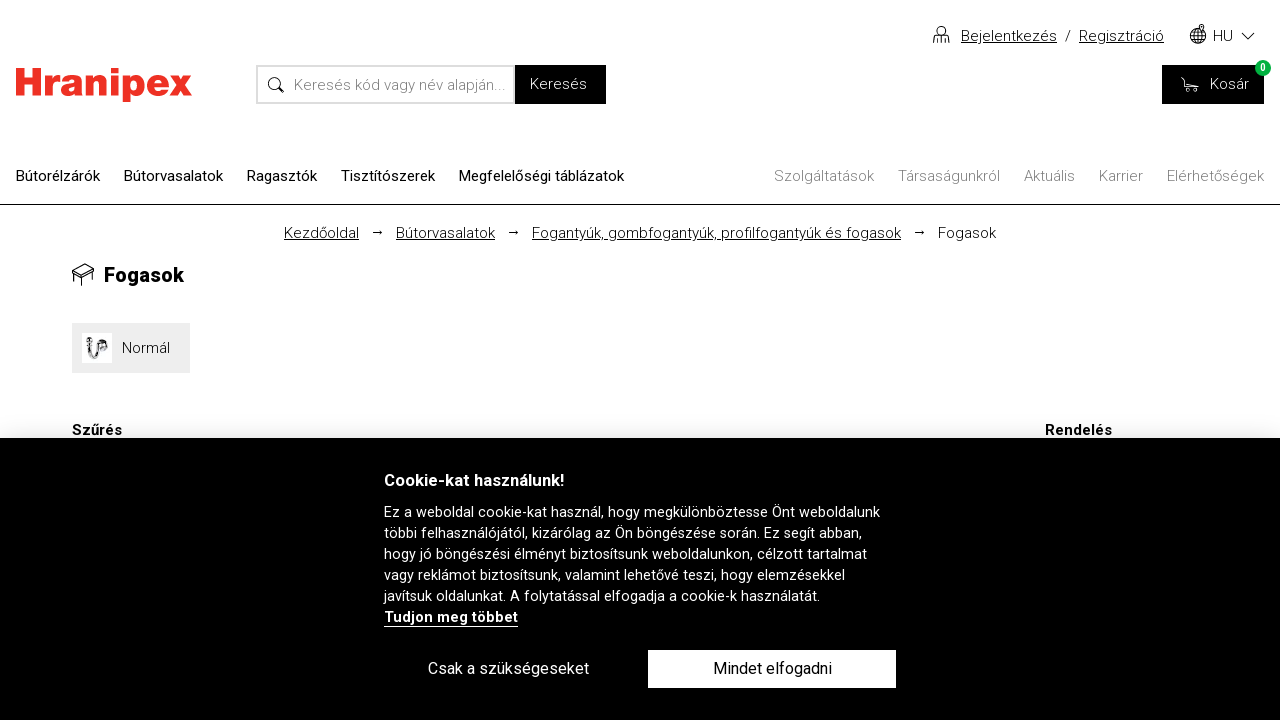

--- FILE ---
content_type: text/html; charset=UTF-8
request_url: https://www.hranipex.hu/hu/katalogus/fogasok-fw0404/?page=2
body_size: 21941
content:
<!DOCTYPE html>


<html lang="hu">
<head>
	<meta charset="UTF-8">
	<meta name="viewport" content="width=device-width, initial-scale=1.0">
	<meta http-equiv="X-UA-Compatible" content="ie=edge">
						<link rel="preload" href="/build/app.79fde351.css" as="style">
			<link rel="stylesheet" href="/build/app.79fde351.css">
				<link href="https://fonts.googleapis.com/css?family=Roboto:100,100i,300,300i,400,400i,500,500i,700,700i,900,900i&display=swap&subset=latin-ext"
			  rel="stylesheet">
			<meta name="theme-color" content="#ee3124">
		<title>	
Fogasok | Hranipex
</title>

				<script>
			window.dataLayer = [{
				'page_locale': 'hu-HU'
			}]
			window.domain = 'HU';
			initComponents = [];
		</script>
	

	<script>
	dataLayer.push({ecommerce: null});  // Clear the previous ecommerce object.
	dataLayer.push({
		event: "view_item_list",
		ecommerce: {
			item_list_id: "FW0404",
			item_list_name: "Fogasok",
			items: [
								{
					item_id: "FWF002436",
					item_name: "RiexTouch XV11 Hook, polished chrome",
				},
								{
					item_id: "FWF002437",
					item_name: "RiexTouch XV11 Hook, matt chrome",
				},
								{
					item_id: "FWF002438",
					item_name: "RiexTouch XV11 Hook, matt nickel",
				},
								{
					item_id: "FWF002439",
					item_name: "RiexTouch XV10 Hook, matt nickel",
				},
								{
					item_id: "FWF002440",
					item_name: "RiexTouch XV10 Hook, polished chrome",
				},
								{
					item_id: "FWF002441",
					item_name: "RiexTouch XV10 Hook, matt chrome",
				},
								{
					item_id: "FWF002442",
					item_name: "RiexTouch XV12 Hook, matt nickel",
				},
								{
					item_id: "FWF002443",
					item_name: "RiexTouch XV12 Hook, polished chrome",
				},
								{
					item_id: "FWF002444",
					item_name: "RiexTouch XV12 Hook, matt chrome",
				},
								{
					item_id: "FWF002445",
					item_name: "RiexTouch XV14 Hook, polished chrome",
				},
								{
					item_id: "FWF002446",
					item_name: "RiexTouch XV14 Hook, matt chrome",
				},
								{
					item_id: "FWF002447",
					item_name: "RiexTouch XV14 Hook, brushed nickel",
				},
								{
					item_id: "FWF002448",
					item_name: "RiexTouch XV14 Hook, matt black",
				},
								{
					item_id: "FWF002449",
					item_name: "RiexTouch XV19 Hook, matt chrome",
				},
								{
					item_id: "FWF002450",
					item_name: "RiexTouch XV19 Hook, matt nickel",
				},
								{
					item_id: "FWF002451",
					item_name: "RiexTouch XV19 Hook, matt black",
				},
								{
					item_id: "FWF002452",
					item_name: "RiexTouch XV19 Hook, polished chrome",
				},
								{
					item_id: "FWF002453",
					item_name: "RiexTouch XV21 Hook, matt chrome",
				},
								{
					item_id: "FWF002454",
					item_name: "RiexTouch XV21 Hook, matt nickel",
				},
								{
					item_id: "FWF002455",
					item_name: "RiexTouch XV21 Hook, polished chrome",
				},
								{
					item_id: "FWF002456",
					item_name: "RiexTouch XV23 Hook, stainless steel imitation",
				},
								{
					item_id: "FWF002457",
					item_name: "RiexTouch XV23 Hook, brushed black",
				},
								{
					item_id: "FWF002458",
					item_name: "RiexTouch XV23 Hook, brushed gold",
				},
								{
					item_id: "FWF002459",
					item_name: "RiexTouch XV24 Hook, matt nickel",
				},
								{
					item_id: "FWF002460",
					item_name: "RiexTouch XV24 Hook, matt chrome",
				},
								{
					item_id: "FWF002461",
					item_name: "RiexTouch XV24 Hook, polished chrome",
				},
								{
					item_id: "FWF002462",
					item_name: "RiexTouch XV24 Hook, polished gold",
				},
								{
					item_id: "FWF002463",
					item_name: "RiexTouch XV25 Hook, matt nickel",
				},
								{
					item_id: "FWF002464",
					item_name: "RiexTouch XV25 Hook, matt chrome",
				},
								{
					item_id: "FWF002465",
					item_name: "RiexTouch XV25 Hook, matt black",
				},
							]
		}
	});
</script>
</head>
<body>
<div style="position: absolute; width: 0; height: 0;">
	<svg xmlns="http://www.w3.org/2000/svg" xmlns:xlink="http://www.w3.org/1999/xlink"><defs><symbol viewBox="0 0 11 11" id="shape-arrowRight"><defs><path id="shape-arrowRight_a" d="M188 115.4h5.5V111l5.5 5.5-5.5 5.5v-4.4H188z" /></defs><use fill="currentColor" xlink:href="#shape-arrowRight_a" transform="translate(-188 -111)" /></symbol><symbol viewBox="0 0 14 12" id="shape-arrowRightSoft"><path fill="currentColor" d="M8.2 0l-.5.5 5 5.2H0v.7h12.8l-5 5.2.4.4L14 6l-.3-.4L8.2 0z" /></symbol><symbol viewBox="0 0 26 22" id="shape-basket"><defs><path id="shape-basket_a" d="M1348.7 89.6l-.2 1.2h-20.9v-7.4c0-1.3-.5-2.6-1.6-3.7l-3-2.8.8-.9 3 2.8a6.7 6.7 0 0 1 2 4.6v6.2h13.9l-12.4-2.3.2-1.3zm-15.9 7.9a3 3 0 0 1-2.9-3 3 3 0 0 1 3-2.9 3 3 0 0 1 0 5.9zm0-4.7a1.7 1.7 0 0 0-1.6 1.8 1.7 1.7 0 1 0 3.3 0c0-1-.7-1.8-1.7-1.8zm10.7 4.7a3 3 0 0 1 0-5.9 3 3 0 0 1 3 3 3 3 0 0 1-3 2.9zm0-4.7a1.7 1.7 0 1 0 0 3.5 1.7 1.7 0 0 0 1.7-1.8 1.7 1.7 0 0 0-1.7-1.7z" /></defs><use fill="currentColor" xlink:href="#shape-basket_a" transform="translate(-1323 -76)" /></symbol><symbol viewBox="0 0 14 13" id="shape-burger"><path fill="#231F20" d="M0 5.5h14v2H0zM0 0h14v2H0zM0 11h14v2H0z" /></symbol><symbol viewBox="0 0 22 29" id="shape-career"><defs><path id="shape-career_a" d="M167.3 205.2v25H146v-25h8.3v-1.8c0-1.4 1-2.4 2.3-2.4 1.3 0 2.4 1 2.4 2.3v1.9zm-1.5 1.5H159v1.8h-4.7v-1.8h-6.7v21.8h1.7l.7-6.4a2.6 2.6 0 0 1 2.6-2.2h3.5c-2.2-.3-4-2.2-4-4.5 0-2.5 2-4.6 4.6-4.6 2.5 0 4.6 2 4.6 4.6 0 2.3-1.8 4.2-4 4.5h3.4c1.3 0 2.4 1 2.6 2.3l.8 6.3h1.7zm-3.3 21.8l-.8-6.1a1 1 0 0 0-1-.9h-8.1c-.5 0-1 .4-1 .8l-.7 6.2zm-5.8-16.1c-1.7 0-3 1.3-3 3a3 3 0 1 0 3-3zm0-8.2c.5 0 .9-.4.9-.9s-.4-1-.9-1-1 .5-1 1 .5 1 1 1z" /></defs><g clip-path="url(#clip-DAE0E004-B73D-4662-B2FE-9563B415DFE2)" transform="translate(-146 -201)"><use fill="#231f20" xlink:href="#shape-career_a" /></g></symbol><symbol viewBox="0 0 9 7" id="shape-checkmark"><defs><path id="shape-checkmark_a" d="M169.9 629.5l-2.2-2.2-.7.8 2.9 2.9 6.1-6.3-.7-.7-5.4 5.5" /></defs><use xlink:href="#shape-checkmark_a" transform="translate(-167 -624)" /></symbol><symbol viewBox="0 0 17 17.4" id="shape-checkmarkCircle">
<path fill="#100F0D" d="M6.9,11.3l5.8-5.9l0.7,0.7l-6.5,6.6L3.4,9.3l0.7-0.7L6.9,11.3z M8.5,17.4c4.7,0,8.5-3.9,8.5-8.7
	C17,3.9,13.2,0,8.5,0C3.8,0,0,3.9,0,8.7C0,13.5,3.8,17.4,8.5,17.4z" />
</symbol><symbol viewBox="0 0 20 20" id="shape-chevronDown">
	<polyline fill="none" stroke="currentColor" stroke-width="1.03" points="16 7 10 13 4 7" />
</symbol><symbol viewBox="0 0 20 20" id="shape-chevronUp">
	<polyline fill="none" stroke="currentColor" stroke-width="1.03" points="4 13 10 7 16 13" />
</symbol><symbol viewBox="0 0 36 36" fill-rule="evenodd" stroke-linejoin="round" stroke-miterlimit="2" id="shape-cross"><path d="M13.4 18L0 4.6 4.6 0 18 13.4 31.4 0 36 4.6 22.6 18 36 31.4 31.4 36 18 22.6 4.6 36 0 31.4 13.4 18z" fill-rule="nonzero" /></symbol><symbol viewBox="0 0 21 21" fill-rule="evenodd" stroke-linejoin="round" stroke-miterlimit="1.4" id="shape-diameter"><path d="M21 .8L20 0l-2.7 2.7A10.3 10.3 0 0 0 2.7 17.3L.1 20l.9 1 2.6-2.7A10.4 10.4 0 0 0 18.2 3.6L20.9.8zM1.1 10.3a9.2 9.2 0 0 1 15.3-6.7L3.6 16.5a9 9 0 0 1-2.4-6.2zm18.3 0a9.2 9.2 0 0 1-15 7L17.3 4.4a9 9 0 0 1 2.2 6z" fill-rule="nonzero" /></symbol><symbol viewBox="0 0 20 20" id="shape-dot">
	<circle cx="10" cy="10" r="10" fill="currentColor" />
</symbol><symbol viewBox="0 0 15 16" id="shape-download"><defs><path id="shape-download_a" d="M3044 502.5l-17.3 17.4 1.9 1.8 14-14.1v33.1h2.7v-33.1l14 14.1 1.8-1.9-17.2-17.3zm21.9 0V495H3022v7.3h2.7v-4.6h38.5v4.6z" /></defs><use xlink:href="#shape-download_a" width="100%" height="100%" transform="matrix(.34169 0 0 -.34169 -1032.6 184.9)" fill="currentColor" /></symbol><symbol aria-hidden="true" viewBox="0 0 512 512" id="shape-envelope">
	<path fill="currentColor" d="M464 64H48C21.49 64 0 85.49 0 112v288c0 26.51 21.49 48 48 48h416c26.51 0 48-21.49 48-48V112c0-26.51-21.49-48-48-48zm0 48v40.805c-22.422 18.259-58.168 46.651-134.587 106.49-16.841 13.247-50.201 45.072-73.413 44.701-23.208.375-56.579-31.459-73.413-44.701C106.18 199.465 70.425 171.067 48 152.805V112h416zM48 400V214.398c22.914 18.251 55.409 43.862 104.938 82.646 21.857 17.205 60.134 55.186 103.062 54.955 42.717.231 80.509-37.199 103.053-54.947 49.528-38.783 82.032-64.401 104.947-82.653V400H48z" />
</symbol><symbol viewBox="0 0 40 45" id="shape-euro"><defs><path id="shape-euro_a" d="M3198.8 524.5V522h-7.7v-1.5-1.9h7.7v-2.7h-7c1-3 3.1-4.6 6-4.6 3 0 5 2.1 5.5 4.8h2.5a8 8 0 0 0-8-7.5c-4.4 0-7.6 2.8-8.9 7.3h-3.7v2.7h3.2v3.4h-3.2v2.6h3.6c1.1 4.8 4.4 7.7 9 7.7a8 8 0 0 0 8-7.3h-2.5a5.5 5.5 0 0 1-5.5 4.7c-3 0-5.3-1.8-6.2-5zm11.4-23.7V538h-27.8v-34.5h23.7v-2.7c0-1.1 1-2 2-2 1.2 0 2 .9 2 2zm-32.6-2h26.3a4.8 4.8 0 0 0-.4 2h-27.9c0-1.1 1-2 2-2zm35.3 41.9v-39.9c0-2.6-2.1-4.6-4.7-4.6h-30.6c-2.5 0-4.6 2-4.6 4.6v2.7h6.7v37.2z" /></defs><use fill="#100f0d" xlink:href="#shape-euro_a" transform="translate(-3173 -496)" /></symbol><symbol viewBox="0 0 320 512" id="shape-facebook">
  <path fill="currentColor" d="M279.14 288l14.22-92.66h-88.91v-60.13c0-25.35 12.42-50.06 52.24-50.06h40.42V6.26S260.43 0 225.36 0c-73.22 0-121.08 44.38-121.08 124.72v70.62H22.89V288h81.39v224h100.17V288z" />
</symbol><symbol viewBox="0 0 512 640" id="shape-file">
	<path d="M363.8,231.6H148.2c-1.7,0-3,1.3-3,3s1.3,3,3,3h215.6c1.7,0,3-1.3,3-3S365.4,231.6,363.8,231.6z" />
	<path d="M363.8,284.6H148.2c-1.7,0-3,1.3-3,3c0,1.7,1.3,3,3,3h215.6c1.7,0,3-1.3,3-3C366.8,286,365.4,284.6,363.8,284.6z" />
	<path d="M363.8,337.7H148.2c-1.7,0-3,1.3-3,3s1.3,3,3,3h215.6c1.7,0,3-1.3,3-3S365.4,337.7,363.8,337.7z" />
	<path d="M363.8,390.8H148.2c-1.7,0-3,1.3-3,3s1.3,3,3,3h215.6c1.7,0,3-1.3,3-3S365.4,390.8,363.8,390.8z" />
	<path d="M428.7,94.7c0-0.1,0-0.2,0-0.3c0-0.1,0-0.2,0-0.3c0-0.1-0.1-0.2-0.1-0.3c0-0.1-0.1-0.2-0.1-0.3c0-0.1-0.1-0.2-0.1-0.3   c0-0.1-0.1-0.2-0.1-0.3c-0.1-0.1-0.1-0.1-0.2-0.2c-0.1-0.1-0.1-0.2-0.2-0.2c0,0,0,0-0.1-0.1L342,15.2c0,0-0.1-0.1-0.2-0.1   c-0.1-0.1-0.2-0.1-0.3-0.2c-0.1-0.1-0.2-0.1-0.2-0.1c-0.1,0-0.2-0.1-0.3-0.1c-0.1,0-0.2-0.1-0.3-0.1c-0.1,0-0.2-0.1-0.3-0.1   c-0.1,0-0.2,0-0.3,0c-0.1,0-0.1,0-0.2,0H86.3c-1.7,0-3,1.3-3,3v477.1c0,1.7,1.3,3,3,3h339.4c1.7,0,3-1.3,3-3L428.7,94.7   C428.7,94.7,428.7,94.7,428.7,94.7z M343,24.2l74.9,67.5H343V24.2z M422.7,491.6H89.3V20.4H337v74.3c0,1.7,1.3,3,3,3h82.7   L422.7,491.6L422.7,491.6z" />
	<path d="M114.2,166v296.3c0,1.7,1.3,3,3,3h277.7c1.7,0,3-1.3,3-3V166c0-1.7-1.3-3-3-3H117.2C115.5,163,114.2,164.4,114.2,166z    M120.2,169h271.7v290.3H120.2V169z" />

</symbol><symbol viewBox="0 0 22 27" id="shape-globe"><defs><path id="shape-globe_a" d="M160 228.6c-6 0-11-4.8-11-10.7s5-10.7 11-10.7l1.4.1c-.2-.6-.3-1.1-.3-1.7 0-2 1.6-3.6 3.7-3.6 2 0 3.6 1.5 3.6 3.6 0 1-.3 1.9-1.4 4 2.5 2 4 5 4 8.3 0 5.8-5 10.7-11 10.7zm-6-11.3c0-1.3.2-2.6.5-3.7h-3.1a8.6 8.6 0 0 0-1 3.7zm.5 5a19.4 19.4 0 0 1-.6-3.8h-3.6a8.7 8.7 0 0 0 1 3.7zm.4-10c.4-1.3 1-2.4 1.7-3.3a9.8 9.8 0 0 0-4.4 3.3zm0 11.2h-2.7a9.8 9.8 0 0 0 4.4 3.3c-.7-.9-1.3-2-1.7-3.3zm4.5-10h-3.6a16.8 16.8 0 0 0-.6 3.8h4.2zm0 5h-4.2c0 1.3.3 2.6.6 3.7h3.6zm0-10c-1.2.4-2.4 1.8-3.2 3.8h3.2zm0 15h-3.2c.8 2 2 3.4 3.2 3.8zm1.3-11.2h3l-.1-.4-.6-1.2c-.7-1.1-1.5-1.9-2.3-2.1zm0 5h4a16.8 16.8 0 0 0-.5-3.7h-3.5zm0 5h3.5c.3-1.2.5-2.5.6-3.8h-4.1zm0 1.2v3.8c1.2-.5 2.3-1.9 3-3.8zm4-12.2c2-3.8 2.5-4.7 2.5-5.7 0-1.4-1-2.4-2.4-2.4a2.4 2.4 0 0 0-2.4 2.4c0 1.3 1 3.4 2.3 5.7zm.4 12.2c-.4 1.3-1 2.4-1.7 3.3a9.8 9.8 0 0 0 4.4-3.3zm-1.5-18c0-.5.5-1 1.2-1s1.2.5 1.2 1c0 .7-.5 1.3-1.2 1.3s-1.2-.6-1.2-1.2zm2 8l.5 3.8h3.6a8.6 8.6 0 0 0-1-3.7zm.5 5a19.4 19.4 0 0 1-.6 3.7h3.1a8.7 8.7 0 0 0 1-3.7zm-.5-6.2h2.2a9.3 9.3 0 0 0-1.4-1.5l-.8 1.5z" /></defs><g clip-path="url(#clip-5F51E934-8490-4FB8-81E6-39C5C8203642)" transform="translate(-149 -202)"><use xlink:href="#shape-globe_a" /></g></symbol><symbol viewBox="0 0 28 26" id="shape-glue"><defs><path id="shape-glue_a" d="M2916.8 381.3a4 4 0 0 0-4 4c0 2 1.8 6 4 8.6 2.1-2.6 4-6.5 4-8.7a4 4 0 0 0-4-4zm-15 12.6l1.8 1.6-5 4.8-1.7-1.6zm5.5 1.6l-3.5-3.5 2.5-2.5-25.7-25.4-2 2 23.8 23.4-10.6 10.5-23.8-23.5-2 2 25.8 25.3 3.3-3.2 3.5 3.4 2.9-2.8 15 12.7 1.6-1.7-13.3-14.3z" /></defs><use xlink:href="#shape-glue_a" width="100%" height="100%" transform="matrix(.51086 0 0 -.51086 -1464.1 211.7)" fill="currentColor" /></symbol><symbol viewBox="0 0 14 9" id="shape-harr"><path fill="#231F20" d="M9.4 0L9 .4l4 3.9H1L5 .4 4.6 0 0 4.5l.3.3L4.6 9l.4-.4-4-3.8h12L9 8.6l.4.4 4.3-4.2.3-.3L9.4 0z" /></symbol><symbol viewBox="0 0 123.65 170.88" id="shape-hotAir"><defs><style>#shape-hotAir .cls-1{fill:#12100b;}</style></defs><rect class="cls-1" y="140.77" width="123.65" height="30.12" /><path class="cls-1" d="M237.27,125.3a43.83,43.83,0,0,0-7.11,4.56,60.55,60.55,0,0,0-7,6.25,30.23,30.23,0,0,0-5.27,7.4,17.66,17.66,0,0,0-2,8,33.69,33.69,0,0,0,3.7,16.07q3.69,7,6.54,12.95,4.28,9.67,6.69,16.36a44.6,44.6,0,0,1,2.42,15.22q0,13.08-6.4,20.62a69.51,69.51,0,0,1-17.22,14.09l-8.53-8.25a63.7,63.7,0,0,0,7.11-3.56,31.37,31.37,0,0,0,7-5.55,26.61,26.61,0,0,0,5.27-8.11,28,28,0,0,0,2-10.95,27.73,27.73,0,0,0-.86-6.4,68.51,68.51,0,0,0-2.13-7.11c-.85-2.37-1.81-4.65-2.84-6.83s-1.95-4.13-2.71-5.83q-4.85-9.67-7.82-17.08a40.67,40.67,0,0,1-3-15.36,29.36,29.36,0,0,1,2.13-11.38,34.66,34.66,0,0,1,5.69-9.25,58.71,58.71,0,0,1,7.83-7.53q4.26-3.42,8.53-6.26Z" transform="translate(-201.77 -117.34)" /><path class="cls-1" d="M280.67,125.3a43.83,43.83,0,0,0-7.11,4.56,61.4,61.4,0,0,0-7,6.25,30.23,30.23,0,0,0-5.27,7.4,17.66,17.66,0,0,0-2,8,33.69,33.69,0,0,0,3.7,16.07q3.69,7,6.54,12.95,4.28,9.67,6.69,16.36a44.6,44.6,0,0,1,2.42,15.22q0,13.08-6.4,20.62a69.51,69.51,0,0,1-17.22,14.09l-8.53-8.25a63.7,63.7,0,0,0,7.11-3.56,31.37,31.37,0,0,0,7-5.55,26.4,26.4,0,0,0,5.26-8.11A28.13,28.13,0,0,0,267,204a68.51,68.51,0,0,0-2.13-7.11A73.5,73.5,0,0,0,262,190c-1-2.18-1.94-4.13-2.7-5.83q-4.84-9.67-7.82-17.08a40.48,40.48,0,0,1-3-15.36,29.36,29.36,0,0,1,2.13-11.38,34.44,34.44,0,0,1,5.7-9.25,58,58,0,0,1,7.82-7.53q4.26-3.42,8.53-6.26Z" transform="translate(-201.77 -117.34)" /><path class="cls-1" d="M324.07,125.3a43.83,43.83,0,0,0-7.11,4.56,60.55,60.55,0,0,0-7,6.25,30.23,30.23,0,0,0-5.27,7.4,17.66,17.66,0,0,0-2,8,33.69,33.69,0,0,0,3.7,16.07q3.69,7,6.54,12.95,4.27,9.67,6.69,16.36a44.6,44.6,0,0,1,2.42,15.22q0,13.08-6.4,20.62a69.51,69.51,0,0,1-17.22,14.09l-8.53-8.25A63.7,63.7,0,0,0,297,235a31.37,31.37,0,0,0,7-5.55,26.58,26.58,0,0,0,5.26-8.11A28.13,28.13,0,0,0,310.41,204a68.51,68.51,0,0,0-2.13-7.11,73.5,73.5,0,0,0-2.85-6.83c-1-2.18-1.94-4.13-2.7-5.83q-4.85-9.67-7.82-17.08a40.48,40.48,0,0,1-3-15.36,29.36,29.36,0,0,1,2.13-11.38,34.66,34.66,0,0,1,5.69-9.25,58.71,58.71,0,0,1,7.83-7.53q4.26-3.42,8.53-6.26Z" transform="translate(-201.77 -117.34)" /></symbol><symbol viewBox="59.97 60.66 383.66 74.07" id="shape-hranipex">
    <path fill="currentColor" d="M144.57 77.92c-1.93 1.32-3.6 3.35-5 6.09h-.17v-6.97h-15.96v43.59h16.63v-17.22c0-4.59.83-7.94 2.48-10.04 1.65-2.1 4.18-3.15 7.6-3.15 2.3 0 4.48.37 6.55 1.09v-14.7c-1.79-.45-3.42-.67-4.87-.67-2.91 0-5.33.66-7.27 1.97Zm58.67 15.07c0-1.68-.01-2.9-.04-3.65-.03-.76-.17-1.86-.42-3.32-.25-1.46-.62-2.56-1.09-3.32-.48-.76-1.22-1.64-2.23-2.65s-2.22-1.76-3.65-2.27c-1.43-.5-3.26-.94-5.5-1.3-2.24-.36-4.82-.55-7.73-.55-2.3 0-4.38.1-6.26.29-1.88.2-3.84.6-5.88 1.22-2.05.62-3.78 1.41-5.21 2.39-1.43.98-2.62 2.37-3.57 4.16-.95 1.79-1.46 3.86-1.51 6.22h15.46c0-1.18.47-2.21 1.43-3.11.95-.9 2.55-1.34 4.79-1.34 1.51 0 2.8.34 3.86 1.01 1.06.67 1.6 1.68 1.6 3.02 0 .84-.24 1.54-.71 2.1-.48.56-1.01.95-1.6 1.18-.59.22-1.33.42-2.23.59-.95.17-2.51.41-4.66.71-2.16.31-3.99.57-5.5.8-1.51.22-3.25.67-5.21 1.34s-3.56 1.46-4.79 2.35c-1.23.9-2.28 2.18-3.15 3.86s-1.3 3.61-1.3 5.79c0 4.37 1.44 7.66 4.32 9.87 2.88 2.21 6.57 3.32 11.05 3.32 6.21 0 10.89-1.74 14.03-5.21h.17c-.11 1.29.08 2.66.59 4.12h16.97c-1.35-1.9-2.02-5.15-2.02-9.74V92.98Zm-15.96 12.1c-.11 2.24-.81 3.93-2.1 5.08s-2.91 1.72-4.87 1.72c-1.46 0-2.69-.41-3.7-1.22-1.01-.81-1.51-1.75-1.51-2.81 0-1.4.42-2.41 1.26-3.02.84-.62 2.3-1.18 4.37-1.68 3.25-.84 5.43-1.54 6.55-2.1v4.03Zm65.81-25.32c-2.89-2.55-6.43-3.82-10.63-3.82-6.33 0-11.06 2.21-14.2 6.64h-.17v-5.54h-16.04v43.59h16.63V97.62c0-5.6 2.21-8.4 6.64-8.4 2.24 0 3.71.7 4.41 2.1.7 1.4 1.05 3.56 1.05 6.47v22.85h16.63v-29.9c0-4.76-1.44-8.41-4.32-10.96Zm13.73-19.11h16.63v11.68h-16.63zm0 16.38h16.63v43.59h-16.63zm65.26 2.43c-2.86-2.35-6.25-3.53-10.16-3.53-2.52 0-4.69.34-6.51 1.01s-3.09 1.36-3.82 2.06-1.54 1.64-2.44 2.81h-.17v-4.79h-16.04v57.7h16.63v-18.9h.17c2.74 3.92 6.72 5.88 11.93 5.88 2.8 0 5.3-.46 7.52-1.39 2.21-.92 3.99-2.13 5.33-3.61 1.35-1.48 2.46-3.23 3.36-5.25.89-2.02 1.51-4.04 1.85-6.09.34-2.04.5-4.16.5-6.34 0-3.86-.64-7.5-1.93-10.92-1.29-3.41-3.36-6.3-6.21-8.65Zm-15.79 30.15c-4.87 0-7.31-3.58-7.31-10.75s2.43-10.84 7.31-10.84 7.31 3.61 7.31 10.84-2.44 10.75-7.31 10.75Zm52.25-33.68c-6.78 0-12.31 2.21-16.59 6.64-4.28 4.42-6.42 9.88-6.42 16.38 0 7.11 2.28 12.68 6.85 16.71 4.56 4.03 10.43 6.05 17.6 6.05 5.21 0 9.84-1.16 13.9-3.49 4.06-2.32 6.9-5.75 8.53-10.29h-15.54c-1.35 2.07-3.67 3.11-6.97 3.11-2.58 0-4.58-.75-6-2.27s-2.26-3.58-2.48-6.22h31.92c0-17.75-8.26-26.63-24.78-26.63Zm-7.06 17.98c.78-4.87 3.64-7.31 8.57-7.31 2.13 0 3.88.7 5.25 2.1 1.37 1.4 2.06 3.14 2.06 5.21h-15.87Zm66.69 3.78 13.69-20.66h-17.81l-4.87 8.65-4.78-8.65h-18.32l13.69 20.66-15.2 22.93h18.23l6.13-10.67 6.38 10.67h18.32L428.17 97.7zM95.73 60.66v20.83H78.42V60.66H59.97v59.97h18.45V96.86h17.31v23.77h18.48V60.66H95.73z" />
</symbol><symbol viewBox="0 0 17 18" id="shape-info"><path d="M8.5 0C13.2 0 17 4 17 9s-3.8 9-8.5 9S0 14 0 9s3.8-9 8.5-9zm0 1C4.4 1 1 4.6 1 9s3.4 8 7.5 8S16 13.4 16 9s-3.4-8-7.5-8zm0 3.1c.5 0 .9.4.9.9s-.4.9-.9.9-.9-.3-.9-.9c0-.5.4-.9.9-.9zM8 7.8h1V14H8V7.8z" /></symbol><symbol viewBox="0 0 448 512" id="shape-instagram">
  <path fill="currentColor" d="M224.1 141c-63.6 0-114.9 51.3-114.9 114.9s51.3 114.9 114.9 114.9S339 319.5 339 255.9 287.7 141 224.1 141zm0 189.6c-41.1 0-74.7-33.5-74.7-74.7s33.5-74.7 74.7-74.7 74.7 33.5 74.7 74.7-33.6 74.7-74.7 74.7zm146.4-194.3c0 14.9-12 26.8-26.8 26.8-14.9 0-26.8-12-26.8-26.8s12-26.8 26.8-26.8 26.8 12 26.8 26.8zm76.1 27.2c-1.7-35.9-9.9-67.7-36.2-93.9-26.2-26.2-58-34.4-93.9-36.2-37-2.1-147.9-2.1-184.9 0-35.8 1.7-67.6 9.9-93.9 36.1s-34.4 58-36.2 93.9c-2.1 37-2.1 147.9 0 184.9 1.7 35.9 9.9 67.7 36.2 93.9s58 34.4 93.9 36.2c37 2.1 147.9 2.1 184.9 0 35.9-1.7 67.7-9.9 93.9-36.2 26.2-26.2 34.4-58 36.2-93.9 2.1-37 2.1-147.8 0-184.8zM398.8 388c-7.8 19.6-22.9 34.7-42.6 42.6-29.5 11.7-99.5 9-132.1 9s-102.7 2.6-132.1-9c-19.6-7.8-34.7-22.9-42.6-42.6-11.7-29.5-9-99.5-9-132.1s-2.6-102.7 9-132.1c7.8-19.6 22.9-34.7 42.6-42.6 29.5-11.7 99.5-9 132.1-9s102.7-2.6 132.1 9c19.6 7.8 34.7 22.9 42.6 42.6 11.7 29.5 9 99.5 9 132.1s2.7 102.7-9 132.1z" />
</symbol><symbol viewBox="0 0 448 512" id="shape-linkedin">
  <path fill="currentColor" d="M100.28 448H7.4V148.9h92.88zM53.79 108.1C24.09 108.1 0 83.5 0 53.8a53.79 53.79 0 01107.58 0c0 29.7-24.1 54.3-53.79 54.3zM447.9 448h-92.68V302.4c0-34.7-.7-79.2-48.29-79.2-48.29 0-55.69 37.7-55.69 76.7V448h-92.78V148.9h89.08v40.8h1.3c12.4-23.5 42.69-48.3 87.88-48.3 94 0 111.28 61.9 111.28 142.3V448z" />
</symbol><symbol viewBox="0 0 36 36" fill-rule="evenodd" stroke-linejoin="round" stroke-miterlimit="2" id="shape-loader"><path d="M36 18A18 18 0 1 1 18 0v2.9A15.1 15.1 0 1 0 33.1 18H36z" /></symbol><symbol viewBox="0 0 24 24" id="shape-magnifyingGlass"><defs><path id="shape-magnifyingGlass_a" d="M1293.6 368.6c0 1-.6 1.6-1.4 1.6-1 0-1.7-.6-1.7-1.6 0-.9.7-1.6 1.7-1.6.8 0 1.4.7 1.4 1.6zm-27.4 7.1a17.7 17.7 0 0 1 0 35.4 17.7 17.7 0 0 1 0-35.4zm26-11.7l-13.4 13.5a20 20 0 0 0-12.6-4.5 20.3 20.3 0 0 0 0 40.7 20.4 20.4 0 0 0 16.9-31.6l13.6-13.6z" /></defs><use xlink:href="#shape-magnifyingGlass_a" width="100%" height="100%" fill="currentColor" transform="matrix(.47381 0 0 -.47381 -590.4 196.3)" /></symbol><symbol viewBox="0 0 105 33" id="shape-mangoweb"><defs><path id="shape-mangoweb_a" d="M1368.8 1209c0-1.5.7-3 .3-4.3-.4-1.4-2-2.2-2.8-3.4-.9-1.1-1.2-2.8-2.3-3.6-1.2-.9-3-.6-4.3-1-1.3-.5-2.6-1.7-4-1.7s-2.8 1.2-4.1 1.6c-1.4.5-3.2.2-4.3 1-1.2 1-1.5 2.6-2.3 3.7-.9 1.2-2.4 2-2.9 3.4-.4 1.3.3 2.8.3 4.3s-.7 3-.3 4.3c.5 1.4 2 2.2 2.9 3.4.8 1.1 1.1 2.8 2.3 3.6 1.1.9 2.9.6 4.3 1 1.3.5 2.6 1.7 4 1.7 1.5 0 2.8-1.2 4.1-1.6 1.4-.5 3.1-.2 4.3-1 1.1-1 1.4-2.6 2.3-3.7.8-1.2 2.4-2 2.8-3.4.4-1.3-.3-2.8-.3-4.3" /><path id="shape-mangoweb_b" d="M1324.1 1206.1c0-1.4 1.1-2.6 2.5-2.6s2.6 1.2 2.6 2.6v8.3c0 1.4-1.2 2.6-2.6 2.6a2.6 2.6 0 0 1-2.5-2.6v-3.2c0-1.5 1.1-2.6 2.5-2.6h.8m5.8 7.9v-10.4c0-1.4 1.1-2.6 2.5-2.6s2.5 1.2 2.5 2.6v10.4m34.3-13v10.4c0 1.4 1.1 2.6 2.5 2.6 1.3 0 2.3-1 2.5-2.2a2.7 2.7 0 0 1 0-.4v-10.4h5v10.4c0 1.4-1 2.6-2.5 2.6-1.2 0-2.3-1-2.5-2.2v-.4m-62.5 2.6v-10.4c0-1.4 1.2-2.6 2.6-2.6 1.4 0 2.5 1.2 2.5 2.6v10.4m-10.1 0v-10.4c0-1.4 1.1-2.6 2.5-2.6s2.5 1.2 2.5 2.6" /><path id="shape-mangoweb_c" d="M1353.6 1203.6c0-.7-.2-1.3-.6-1.7a2.5 2.5 0 0 0-2-.9 2.5 2.5 0 0 0-2.4 2.6v10.3c0 1.5 1 2.6 2.5 2.6 1.4 0 2.5-1.1 2.5-2.6v-4.3s0-.6-.4-1-1-.5-1-.5h-1.8" /><path id="shape-mangoweb_d" d="M1357.6 1206.6c0-1.4 1.2-2.6 2.6-2.6 1.4 0 2.5 1.2 2.5 2.6v7.8c0 1.4-1.1 2.6-2.5 2.6a2.6 2.6 0 0 1-2.6-2.6z" /><path id="shape-mangoweb_e" d="M1394.5 1205.5v-5m5.5 13.5c0 1.4-1.2 2.5-2.8 2.5-1.5 0-2.7-1.1-2.7-2.5v-8c0-1.4 1.2-2.5 2.7-2.5 1.6 0 2.8 1.1 2.8 2.5v8.1m-8.6-.1c0 1.4-1.2 2.5-2.7 2.5-1.6 0-2.8-1.1-2.8-2.5v-8c0-1.4 1.2-2.5 2.8-2.5 1.5 0 2.7 1.1 2.7 2.5v2.2c0 1.4-1.2 2.5-2.7 2.5h-.8" /></defs><use stroke-miterlimit="50" xlink:href="#shape-mangoweb_a" width="100%" height="100%" stroke="currentColor" stroke-width=".8" transform="translate(-1502.5 -1371) scale(1.14758)" /><use stroke-miterlimit="50" xlink:href="#shape-mangoweb_b" width="100%" height="100%" stroke="currentColor" stroke-width="1.5" stroke-linecap="round" stroke-linejoin="round" transform="translate(-1502.5 -1371) scale(1.14758)" /><use stroke-miterlimit="50" xlink:href="#shape-mangoweb_c" width="100%" height="100%" stroke="currentColor" stroke-width="1.5" stroke-linecap="round" stroke-linejoin="round" transform="translate(-1502.5 -1371) scale(1.14758)" /><use stroke-miterlimit="50" xlink:href="#shape-mangoweb_d" width="100%" height="100%" stroke="currentColor" stroke-width="1.5" stroke-linecap="square" stroke-linejoin="round" transform="translate(-1502.5 -1371) scale(1.14758)" /><use stroke-miterlimit="50" xlink:href="#shape-mangoweb_e" width="100%" height="100%" stroke="currentColor" stroke-width="1.5" stroke-linecap="round" stroke-linejoin="round" transform="translate(-1502.5 -1371) scale(1.14758)" /></symbol><symbol viewBox="0 0 12 12" id="shape-mark"><path d="M12 6.7L6 12 0 6.7V0h12v6.7z" /></symbol><symbol viewBox="0 0 36 21.2" id="shape-meter">
<path d="M36,21.2h-1.2v-2.7H20.1v1.2H0V7.8C0,2.9,2.6,0,7.8,0h12.3v17.3H36V21.2z M8.1,1.2c-4.9,0-6.9,2.3-6.9,6.9v10.4h17.7V1.2
	H8.1z M10.1,5.3c2.7,0,4.9,2.2,4.9,4.9c0,2.7-2.2,4.9-4.9,4.9s-4.9-2.2-4.9-4.9C5.2,7.5,7.4,5.3,10.1,5.3z M6.4,10.2
	c0,2.1,1.6,3.7,3.7,3.7s3.7-1.7,3.7-3.7s-1.6-3.7-3.7-3.7S6.4,8.1,6.4,10.2z" />
</symbol><symbol viewBox="0 0 18 16" id="shape-openBook"><defs><path id="shape-openBook_a" d="M1708.3 534.6v-33.8l-12.6-4h17.3v37.8zm-21.6-2v-36l18.9 6.2V540l-17.7-5.6a2.2 2.2 0 0 1-1.2-2zm-25-25.7h18.2v-2.7h-18.3zm0 10.2h18.2v-2.6h-18.3zm0 10.3h18.2v-2.7h-18.3zm22.3-31v36.1a2 2 0 0 1-2 2h-24.3v-37.7h24.3a5 5 0 0 0 2-.4zm31.7 40.8v-43h-27a2 2 0 0 1-2-2h-2.7a2 2 0 0 1-2 2h-27v43h27a4.6 4.6 0 0 0 3.3-1.4 4.6 4.6 0 0 0 2.6 1.3l20.3 6.7v-6.6z" /></defs><use xlink:href="#shape-openBook_a" width="100%" height="100%" fill="currentColor" transform="matrix(.29654 0 0 -.29654 -490.8 161.3)" /></symbol><symbol viewBox="0 0 23 21" id="shape-packageCheck"><defs><path id="shape-packageCheck_a" d="M740.5 536.2L726.3 524l-7.4 7 2 1.9 5.4-5 12.3 10.4zm4.7-4.4a15.3 15.3 0 0 1-30.6 0 15.3 15.3 0 0 1 30.6 0zm-20-17.2a18 18 0 0 0-9.3 6l-16-8.4v-21.5l25.2 13.5zm-10.8 8.2c-1 1.7-1.8 3.7-2.2 5.8l-20-10.5 6.5-3.6zm-33.4 1.5l5.6-3.2 25.3 13.3-5.8 3.4zm16.4-12l-6.5 3.6v-9l-.6-.6c-.4.7-.4 1.6-1.2 2.1-.6.5-1.8 0-1.7.8l-1.6.6v8.9l-6.2 3.4v-21.3l17.8-10zm50.4 19.5a18 18 0 0 0-20-17.7v-11.5L700 488l-1.3-.7-1.3.7-20.4 11.4V525l1.5 1 26.8 14.3.7.4.7-.4 6-3.3a18 18 0 0 0 35.1-5z" /></defs><use xlink:href="#shape-packageCheck_a" width="100%" height="100%" fill="currentColor" transform="matrix(.32472 0 0 -.32472 -219.8 179)" /></symbol><symbol viewBox="0 0 18 19" id="shape-packageClosed"><defs><path id="shape-packageClosed_a" d="M2727 387.3v-21.6l25 13.5v21.4zm23.7 15.6l-6.5 3.7-25-13.4 6.5-3.6zm-42.8-3.4l5.7-3.2 25.3 13.4-5.9 3.3zm16.4-12.2l-6.5 3.7v-9l-.6-.6c-.4.7-.4 1.6-1.1 2.1-.7.5-1.8 0-1.7.8l-1.6.6v9l-6.2 3.4v-21.5l17.7-10zm30.4 16.3v-25.9l-27.8-14.8-1.3-.8-1.3.8-20.3 11.4v25.8l1.5 1 26.8 14.4.6.3.7-.3 19.7-11.2z" /></defs><use xlink:href="#shape-packageClosed_a" transform="matrix(.35503 0 0 -.35382 -960 147.1)" width="100%" height="100%" fill="currentColor" /></symbol><symbol viewBox="0 0 19 26" id="shape-packageOnWheels"><defs><path id="shape-packageOnWheels_a" d="M2291.8 507.4V486l25 13.5v21.3zm23.7 15.6l-6.4 3.7-25-13.4 6.5-3.6zm-42.6-3.4l5.7-3.2 25.2 13.3-5.9 3.4zm16.3-12.2l-6.4 3.7v-9l-.6-.6c-.4.7-.4 1.6-1.1 2.1-.7.5-1.8 0-1.7.8l-1.6.6v8.9l-6.2 3.5V496l17.7-10zm40.6 38l-8.7-6c-1.1-.7-1.5-1.5-1.5-2.9v-38.7l-4.2-2.2 1 .2c2 0 3.6-1.6 3.6-3.6a3.6 3.6 0 1 0-7.2 0c0 1 .5 2 1.3 2.7l-20-10.7 1 .1c2 0 3.6-1.6 3.6-3.6a3.6 3.6 0 1 0-5.8 2.8l-1-.5-1.3-.7-1.3.7-12 6.7a3.6 3.6 0 0 0-3.5-2.7c-2 0-3.6 1.5-3.6 3.5 0 1 .4 2 1 2.7l-2.2 1.2v25.8l1.5 1 26.7 14.3.6.3v12c0 2.1 1 4 2.7 5.1l8.7 6 1.5-2.4-8.7-5.8c-1.2-.8-1.6-1.6-1.6-3v-13.3l16.5-9.3v11.4c0 2.2 1 4 2.7 5.2l8.7 5.9z" /></defs><use xlink:href="#shape-packageOnWheels_a" width="100%" height="100%" fill="currentColor" transform="matrix(.31245 0 0 -.31245 -709 174.9)" /></symbol><symbol viewBox="0 0 23 20" id="shape-packageTime"><defs><path id="shape-packageTime_a" d="M909.2 531.3v-11.8h-2.7v12.8l6.1 6.1 2-1.8zm14-.4c0 8.3-7 15.1-15.3 15.1a15.3 15.3 0 0 1-15.3-15.1 15.3 15.3 0 0 1 30.5 0zm-20-17.2a18 18 0 0 0-9.3 6l-16-8.3V490l25.2 13.3zm-10.8 8.2a17 17 0 0 0-2.2 5.8l-20-10.5 6.5-3.6zm-33.4 1.5l5.6-3.2 25.3 13.2-5.8 3.4zm16.4-12l-6.5 3.6v-9l-.6-.6c-.4.6-.4 1.5-1.2 2-.7.5-1.8 0-1.7.8l-1.6.6v8.9l-6.2 3.4V500l17.7-10zm50.4 19.5a18 18 0 0 0-20-17.7v-11.4L878 487.1h-2.6L855 498.4V524l1.5 1 26.8 14.2.7.3.7-.3 6-3.3a18 18 0 0 0 17.2 12.8c9.8 0 18-8 18-17.8z" /></defs><use xlink:href="#shape-packageTime_a" width="100%" height="100%" fill="currentColor" transform="matrix(.32472 0 0 -.32472 -277.6 178.2)" /></symbol><symbol viewBox="0 0 52 45" id="shape-paperplane">
	<path d="M24.3 40.2L6.8 7.7l25.5 24.5zm-8-27L39 28.4V35zm24 12.4L8.8 5.6l38.4 12.8zM.2.3L23.4 45l10.8-10.7 7.5 6.9V27.9L52 17.5z" />
</symbol><symbol viewBox="0 0 46.7 46.8" id="shape-pencil"><path d="M2.4 11.6l9.3-9.3L10.2.8C9-.2 7.3-.3 6.2.8L.8 6.2a2.7 2.7 0 0 0 0 3.9l1.6 1.5zM13.5 8l23.3 23.2-5.5 5.5L8 13.5 13.5 8zm19.8 30.4l5.2-5.2 2.3 5.5-2.1 2.1-5.4-2.4zM13.5 4.3l-9.3 9.3 27 27 15.4 6.2-6.2-15.5-26.9-27z" /></symbol><symbol viewBox="0 0 14 14" id="shape-person"><defs><path id="shape-person_a" d="M1095.6 92.8h-.9l-.5-4.8a1 1 0 00-1.1-1h-3.9v5.8h-.8V87h-3.9a1 1 0 00-1 1l-.7 4.8h-.8l.6-5a1.9 1.9 0 011.9-1.6h2a4 4 0 012.3-7.2 4 4 0 012.4 7.2h1.9c1 0 1.7.7 1.9 1.6zm-10.4-3.8h.8v3.8h-.8zm6.8-6a3.2 3.2 0 10-6.4 0 3.2 3.2 0 006.4 0zm-.4 6h.8v3.8h-.8z" /></defs><use fill="currentColor" xlink:href="#shape-person_a" transform="translate(-1082 -79)" /></symbol><symbol aria-hidden="true" viewBox="0 0 512 512" class="svg-inline--fa fa-phone-alt fa-w-16 fa-9x" id="shape-phone"><path fill="currentColor" d="M497.39 361.8l-112-48a24 24 0 00-28 6.9l-49.6 60.6A370.66 370.66 0 01130.6 204.11l60.6-49.6a23.94 23.94 0 006.9-28l-48-112A24.16 24.16 0 00122.6.61l-104 24A24 24 0 000 48c0 256.5 207.9 464 464 464a24 24 0 0023.4-18.6l24-104a24.29 24.29 0 00-14.01-27.6z" /></symbol><symbol viewBox="0 0 24 24" id="shape-roll"><defs><path id="shape-roll_a" d="M2567 389a4 4 0 0 1 4-4 4 4 0 0 1 4 4 4 4 0 0 1-4 4 4 4 0 0 1-4-4zm-2.7 0a6.7 6.7 0 0 0 13.3 0c0-3.7-3-6.7-6.6-6.7-3.7 0-6.7 3-6.7 6.7zm28.2-22.9H2571a23 23 0 0 0-23 22.9 23 23 0 0 0 45.8 0 23 23 0 0 0-7.6-17l-1.8 2A20.1 20.1 0 0 1 2571 409c-11 0-20.2-9-20.2-20.1 0-11.1 9.1-20.2 20.2-20.2h21.6z" /></defs><use xlink:href="#shape-roll_a" width="100%" height="100%" transform="matrix(.52364 0 0 -.52364 -1334.2 215.7)" fill="currentColor" /></symbol><symbol viewBox="0 0 12 16" id="shape-scratchpad"><defs><path id="shape-scratchpad_a" d="M1529 537.2c.9 0 1.5.7 1.5 1.6 0 1-.6 1.6-1.4 1.6-1 0-1.7-.7-1.7-1.6 0-.9.7-1.6 1.7-1.6zm-11.6-33.4h23v-2.6h-23zm0 10.4h23v-2.6h-23zm0 10.4h23v-2.7h-23zm27.7 8.3h-8.4v-3h-15.5v3h-8.5v-37h32.4zm2.7 2.7v-42.4H1510v42.4h11.2v3.1h3.8a3.9 3.9 0 0 0 4 4 4 4 0 0 0 4-4h3.7v-3z" /></defs><use xlink:href="#shape-scratchpad_a" width="100%" height="100%" fill="currentColor" transform="matrix(.31738 0 0 -.31738 -479.2 172.3)" /></symbol><symbol viewBox="0 0 100 100" id="shape-services">
<g>
	<path d="M94,91l-14.9-5.8c-4.1,2.6-10.1,4.2-15.6,4.2c-13,0-24.1-8.7-28-20.5c-5.4-0.1-11.1-1.7-15.1-4.2L5.6,70.5l4.4-17.3
		C8,49.9,6.6,44.4,6.6,39.5c0-16.1,13.3-29.3,29.4-29.3c13,0,24.3,8.6,28,20.5C79.9,30.9,93,43.9,93,60c0,4.9-1.4,10.4-3.3,13.7
		L94,91z M34.5,64.3c-0.2-1.5-0.3-2.9-0.3-4.3c0-14.6,11-26.9,25.2-28.9C55.8,21.5,46.6,14.8,36,14.8c-13.6,0-24.8,11.1-24.8,24.7
		c0,5.2,1.6,10.9,3.8,12.6l-2.7,10.9l9-3.5C24.2,62.1,29.2,64,34.5,64.3z M84.6,72.5c2.2-1.7,3.8-7.4,3.8-12.6
		c0-13.6-11.2-24.7-24.8-24.7S38.7,46.3,38.7,60c0,13.6,11.2,24.8,24.8,24.8c5.7,0,11.6-1.9,14.8-4.9l9,3.5L84.6,72.5z" />
</g>
</symbol><symbol viewBox="0 0 19 29" id="shape-spray"><defs><path id="shape-spray_a" d="M3065.3 388.7c-.9 0-1.5.6-1.5 1.6 0 .8.6 1.5 1.5 1.5 1 0 1.6-.7 1.6-1.5 0-1-.6-1.6-1.6-1.6zm1.6 7.5c0-.8-.6-1.6-1.6-1.6s-1.5.8-1.5 1.6c0 1 .6 1.6 1.5 1.6 1 0 1.6-.7 1.6-1.6zm0 6.1c0-.9-.6-1.6-1.6-1.6s-1.5.7-1.5 1.6c0 .8.6 1.5 1.5 1.5 1 0 1.6-.7 1.6-1.5zm-1.6 4.4c-.9 0-1.5.7-1.5 1.6 0 .9.6 1.6 1.5 1.6 1 0 1.6-.7 1.6-1.6 0-.9-.6-1.6-1.6-1.6zm-1.5 7.6c0 .9.6 1.6 1.5 1.6 1 0 1.6-.7 1.6-1.6 0-.8-.6-1.6-1.6-1.6s-1.5.8-1.5 1.6zm-3-18.1c0-.8-.6-1.6-1.5-1.6-1 0-1.5.8-1.5 1.6 0 1 .6 1.6 1.5 1.6 1 0 1.5-.7 1.5-1.6zm0 6.1c0-.9-.6-1.6-1.5-1.6-1 0-1.5.7-1.5 1.6 0 .8.6 1.5 1.5 1.5 1 0 1.5-.7 1.5-1.5zm0 6c0-.9-.6-1.6-1.5-1.6-1 0-1.5.7-1.5 1.6 0 .9.6 1.6 1.5 1.6 1 0 1.5-.7 1.5-1.6zm-5.9-6c0-.9-.7-1.6-1.6-1.6-.8 0-1.5.7-1.5 1.6 0 .8.7 1.5 1.5 1.5.9 0 1.6-.7 1.6-1.5zm-10.7-8.7h10v-32.4h-2.7V391h-17.8v-29.8h-2.7v32.4h10.5v3.8h-3v9.5h8.7v-9.5h-3z" /></defs><use xlink:href="#shape-spray_a" width="100%" height="100%" fill="currentColor" transform="matrix(.52947 0 0 -.52947 -1604.8 220.2)" /></symbol><symbol viewBox="0 0 13 12" id="shape-star"><path d="M9.64 10.847l-.606-3.518L11.6 4.841l-3.548-.513-1.59-3.203-1.59 3.203-3.55.513 2.568 2.488-.607 3.518 3.178-1.661 3.178 1.661z" stroke="currentColor" fill="none" fill-rule="evenodd" /></symbol><symbol viewBox="0 0 14 12" id="shape-star-filled">
    <!-- Generator: Sketch 56.3 (81716) - https://sketch.com -->
    <title>Star-filled</title>
    <desc>Created with Sketch.</desc>
    <g id="shape-star-filled_Page-1" stroke="none" stroke-width="1" fill="none" fill-rule="evenodd">
        <g id="shape-star-filled_productdetail" transform="translate(-1172.000000, -189.000000)" fill="#2D2F31">
            <g id="shape-star-filled_Group" transform="translate(1125.000000, 189.000000)">
                <polygon id="shape-star-filled_Star-filled" points="53.9354839 9.75 50.0927588 11.7586105 50.826654 7.50430523 47.7178241 4.49138954 52.0141213 3.87069477 53.9354839 0 55.8568464 3.87069477 60.1531437 4.49138954 57.0443138 7.50430523 57.778209 11.7586105" />
            </g>
        </g>
    </g>
</symbol><symbol viewBox="0 0 18 19" id="shape-table"><defs><path id="shape-table_a" d="M388.1 530.4L361 516v-3l27.2 14.6zm-45.9-2.1l17.5-10 27.1 14.4-17.7 10zm-1.5-5.2l17.6-9.9v2.8l-17.6 10zm50.1 10.3V526l-2.7-1.4v-18.2l-1.2-.8-1.4.7v16.9l-23.2-12.5v-19l-1.3-.7-1.4.8v17.5l-16.3 9.2v-16.7l-1.3-.7-1.3.8V520l-2.7 1.6v7.2l31 17z" /></defs><use xlink:href="#shape-table_a" width="100%" height="100%" fill="currentColor" transform="matrix(.34078 0 0 -.34078 -115.2 186.2)" /></symbol><symbol viewBox="0 0 38 48" id="shape-trashbin"><path d="M24 40.5V15.8h2.7v24.6l-2.7.1zm-3.9 0h-2.7V15.8h2.7v24.7zM13.6 6.3H24V4.2c0-.8-.6-1.4-1.4-1.4H15c-.8 0-1.4.6-1.4 1.4v2.1zm-.2 34.2h-2.7V15.8h2.7v24.7zM31.5 9H6.2l1.4 36.3h22.5L31.5 9zM38 9h-3.3l-1.9 38.9H4.9L3 9H0V6.3h10.9V4.2A4 4 0 0 1 15 .1h7.6a4 4 0 0 1 4.1 4.1v2.1H38V9z" /></symbol><symbol viewBox="0 0 31.5 30.6" id="shape-triangle"><path d="M31.5 30.6H0V0l31.5 30.6zM1.6 29h25.8L1.6 3.9V29zm8.9-11.6l-3.8 3.8c-.9.9-2.4.3-2.4-1v-6.7c0-.8.6-1.4 1.4-1.4.4 0 .7.1 1 .4l3.6 3.4c.3.5.5.9.2 1.4v.1zm-1.7-.5l-2.9-2.8v5.7l2.9-2.9zm.1.2V17v.1zm1.7 9.2c-.8 0-1.4-.6-1.4-1.4 0-.4.1-.7.4-1l3.5-3.7c.5-.4 1.2-.4 1.6.1l3.6 3.5c.6.5.6 1.4.1 2-.3.3-.7.5-1.1.5h-6.7zm.6-1.6h5.6L14 21.8l-2.8 2.9z" /></symbol><symbol viewBox="0 0 576 512" id="shape-youtube">
	<path fill="currentColor" d="M549.655 124.083c-6.281-23.65-24.787-42.276-48.284-48.597C458.781 64 288 64 288 64S117.22 64 74.629 75.486c-23.497 6.322-42.003 24.947-48.284 48.597-11.412 42.867-11.412 132.305-11.412 132.305s0 89.438 11.412 132.305c6.281 23.65 24.787 41.5 48.284 47.821C117.22 448 288 448 288 448s170.78 0 213.371-11.486c23.497-6.321 42.003-24.171 48.284-47.821 11.412-42.867 11.412-132.305 11.412-132.305s0-89.438-11.412-132.305zm-317.51 213.508V175.185l142.739 81.205-142.739 81.201z" />
</symbol></defs></svg>
</div>

<div class="layout ">
	<div class="layout-header">
		<noscript>
	<div
		class="infoStrip is-show"
		style="background-color: #FF0000;"
	>
		<div class="container infoStrip-container">
			A weboldal megfelelő megjelenítéséhez engedélyezni kell a JavaScriptet.<br>Kérem, <a href="https://www.enable-javascript.com/" target="_blank">engedélyezze a böngészőjében</a> és frissítse az oldalt.
		</div>
	</div>
</noscript>
										

<section class="menu " id="menu-u2GSXhRzgg">
	<div class="searchField-background view-default"
		 id="search-field-background-default"></div>
	<div class="menu-container">
		<div class="menu-main">
			<a href="/hu/" class="menu-logo">
				
<svg class="shape shape-hranipex "><use xlink:href="#shape-hranipex"></use></svg>
			</a>

			<div class="menu-search menu-hideable">
				<form class="searchField" id="menu-search-q4wU3SSsL1" action="/hu/kereses/">
					
<svg class="shape shape-magnifyingGlass searchField-icon"><use xlink:href="#shape-magnifyingGlass"></use></svg>
					<input class="searchField-input form-control" type="search" list="theSearchFieldList"
						   autocomplete="off"
						   placeholder="Keresés kód vagy név alapján..." name="q"
						   value="">
					




	<button class="button view-secondary searchField-button" 
			type="submit"
										>
						<span class="button-content">Keresés  </span>
		
	</button>
					<datalist class="searchField-suggestions" id="{$searchId}-list"></datalist>
				</form>

				<script>
					initComponents.push({
						name: 'SearchField',
						place: '#menu-search-q4wU3SSsL1',
						props: {
							suggestionsEndpoint: '/hu/api/search/suggestions',
							backgroundId: 'search-field-background-default',
							placeholderImage: '/build/images/product-placeholder.jpg',
							moreResults: 'Keresési eredmények megjelenítése',
						}
					})
				</script>
			</div>

							<div class="menu-toggle">
										




	<button class="button " 
			type="button"
										id="menu-toggle-xMzBDcprIL"
							>
						<span class="button-content">Menü</span>
				<span class="button-afterContent "><span class="menu-toggle-icon"></span></span>
	
	</button>
				</div>
					</div>

						<div class="menu-languages menu-hideable" id="menu-languages-WEizAAPGbp" data-language-switcher-wrapper>
		<button class="menu-langSwitch languageSwitcher-toggle">
			
<svg class="shape shape-globe "><use xlink:href="#shape-globe"></use></svg>
			<span class="menu-langSwitch-locale">hu</span>
			
<svg class="shape shape-chevronDown "><use xlink:href="#shape-chevronDown"></use></svg>
		</button>

		<div class="menu-langChooser">
			

<div class="languageSwitcher ">
	<div class="languageSwitcher-options">
		<div class="languageSwitcher-option">
			
			<div class="languageSwitcher-option-item">
				<div class="languageOptions">
					<h2 class="languageOptions-title">Váltson az Ön országában található leányvállalatra.</h2>
					<ul class="languageOptions-items">
													<li class="languageOptions-item"
								style="--image: url(/build/images/flags-country/at.svg)">
								<a href="https://www.hranipex.at/de"
								   class="languageOptions-item-link">AT</a>
							</li>
													<li class="languageOptions-item"
								style="--image: url(/build/images/flags-country/cz.svg)">
								<a href="https://www.hranipex.cz/cs"
								   class="languageOptions-item-link">CZ</a>
							</li>
													<li class="languageOptions-item"
								style="--image: url(/build/images/flags-country/de.svg)">
								<a href="https://www.hranipex.de/de"
								   class="languageOptions-item-link">DE</a>
							</li>
													<li class="languageOptions-item"
								style="--image: url(/build/images/flags-country/ex.svg)">
								<a href="https://www.hranipex.com/en"
								   class="languageOptions-item-link">EX</a>
							</li>
													<li class="languageOptions-item"
								style="--image: url(/build/images/flags-country/fr.svg)">
								<a href="https://www.hranipex.fr/fr"
								   class="languageOptions-item-link">FR</a>
							</li>
													<li class="languageOptions-item"
								style="--image: url(/build/images/flags-country/gb.svg)">
								<a href="https://www.hranipex.co.uk/en"
								   class="languageOptions-item-link">GB</a>
							</li>
													<li class="languageOptions-item"
								style="--image: url(/build/images/flags-country/hr.svg)">
								<a href="https://www.hranipex.com/en"
								   class="languageOptions-item-link">HR</a>
							</li>
													<li class="languageOptions-item"
								style="--image: url(/build/images/flags-country/it.svg)">
								<a href="https://www.hranipex.com/it"
								   class="languageOptions-item-link">IT</a>
							</li>
													<li class="languageOptions-item"
								style="--image: url(/build/images/flags-country/lt.svg)">
								<a href="https://www.hranipex.lt/lt"
								   class="languageOptions-item-link">LT</a>
							</li>
													<li class="languageOptions-item"
								style="--image: url(/build/images/flags-country/nl.svg)">
								<a href="https://www.hranipex.nl/nl"
								   class="languageOptions-item-link">NL</a>
							</li>
													<li class="languageOptions-item"
								style="--image: url(/build/images/flags-country/pl.svg)">
								<a href="https://www.hranipex.pl/pl"
								   class="languageOptions-item-link">PL</a>
							</li>
													<li class="languageOptions-item"
								style="--image: url(/build/images/flags-country/ro.svg)">
								<a href="https://www.hranipex.ro/ro"
								   class="languageOptions-item-link">RO</a>
							</li>
													<li class="languageOptions-item"
								style="--image: url(/build/images/flags-country/sk.svg)">
								<a href="https://www.hranipex.sk/sk"
								   class="languageOptions-item-link">SK</a>
							</li>
													<li class="languageOptions-item"
								style="--image: url(/build/images/flags-country/ua.svg)">
								<a href="https://www.hranipex.com.ua/ua"
								   class="languageOptions-item-link">UA</a>
							</li>
											</ul>
				</div>
			</div>
		</div>
	</div>
	<div class="languageSwitcher-close">
		
<button id="close-button-poCIK6T3zU" type="button" class="closeButton" aria-label="Bezárás">
	<span aria-hidden="true">&times;</span>
</button>
	</div>
</div>
		</div>
	</div>
	<script>
		initComponents.push({
			name: 'LanguageSwitcher',
			place: '#menu-languages-WEizAAPGbp',
			props: {
				closeOnEvents: ['smallMenu.open', 'smallMenu.close']
			}
		})
	</script>

		
		
            
<div class="menu-lists menu-hideable">
    <nav class="menu-categories">
                                                <a class="menu-primary-link" href="/hu/elzarok/">Bútorélzárók</a>
                            <a class="menu-primary-link" href="/hu/butorszerelvenyek/">Bútorvasalatok</a>
                            <a class="menu-primary-link" href="/hu/ragasztok">Ragasztók</a>
                            <a class="menu-primary-link" href="/hu/tisztitoszerek">Tisztítószerek</a>
                            <a class="menu-primary-link" href="/hu/megfelelossegi-tablazatok/">Megfelelőségi táblázatok</a>
                        </nav>

            <nav class="menu-links">
                            <a class="menu-secondary-link" href="/hu/szolgaltatasok">Szolgáltatások</a>
                            <a class="menu-secondary-link" href="/hu/tarsasagunkrol">Társaságunkról</a>
                            <a class="menu-secondary-link" href="/hu/aktualis/">Aktuális</a>
                            <a class="menu-secondary-link" href="/hu/karrier">Karrier</a>
                            <a class="menu-secondary-link" href="/hu/elerhetosegek/uzleti-kapcsolatok/hu">Elérhetőségek</a>
                    </nav>
    </div>
    

		<div class="menu-user menu-hideable">
							<div class="userMenu">
											<span class="menu-user-icon">
							
<svg class="shape shape-person "><use xlink:href="#shape-person"></use></svg>
						</span>
						<a href="/hu/vasarlo/bejelentkezes/?redirectUrl=/hu/katalogus/fogasok-fw0404/?page%3D2"
						   class="menu-user-link">Bejelentkezés</a>
						&nbsp;/&nbsp;
						<a href="/hu/regisztracio/" class="menu-user-link">Regisztráció</a>
									</div>
					</div>

		<div class="menu-buttons menu-hideable">
										
														

	


	<a class="button view-secondary cartButton menu-button" href="/hu/kocsi/step-1/" 
										>
					<span class="button-beforeContent ">						
<svg class="shape shape-basket "><use xlink:href="#shape-basket"></use></svg>
						<small data-cart-count hidden></small>
					</span>
				<span class="button-content">Kosár</span>
		
	</a>
									</div>
	</div>
</section>

	<script>
		initComponents.push({
			name: 'Menu',
			place: '#menu-u2GSXhRzgg',
			props: {
				toggleSelector: '#menu-toggle-xMzBDcprIL'
			}
		})
	</script>
	</div>

	

<section class="menu view-fixed" id="menu-9FdMvrc8C4">
	<div class="searchField-background view-fixed"
		 id="search-field-background-fixed"></div>
	<div class="menu-container">
		<div class="menu-main">
			<a href="/hu/" class="menu-logo">
				
<svg class="shape shape-hranipex "><use xlink:href="#shape-hranipex"></use></svg>
			</a>

			<div class="menu-search menu-hideable">
				<form class="searchField" id="menu-search-abOVwTA7qK" action="/hu/kereses/">
					
<svg class="shape shape-magnifyingGlass searchField-icon"><use xlink:href="#shape-magnifyingGlass"></use></svg>
					<input class="searchField-input form-control" type="search" list="theSearchFieldList"
						   autocomplete="off"
						   placeholder="Keresés kód vagy név alapján..." name="q"
						   value="">
					




	<button class="button view-secondary searchField-button" 
			type="submit"
										>
						<span class="button-content">Keresés  </span>
		
	</button>
					<datalist class="searchField-suggestions" id="{$searchId}-list"></datalist>
				</form>

				<script>
					initComponents.push({
						name: 'SearchField',
						place: '#menu-search-abOVwTA7qK',
						props: {
							suggestionsEndpoint: '/hu/api/search/suggestions',
							backgroundId: 'search-field-background-fixed',
							placeholderImage: '/build/images/product-placeholder.jpg',
							moreResults: 'Keresési eredmények megjelenítése',
						}
					})
				</script>
			</div>

					</div>

		
		
            
<div class="menu-lists menu-hideable">
    <nav class="menu-categories">
                                                <a class="menu-primary-link" href="/hu/elzarok/">Bútorélzárók</a>
                            <a class="menu-primary-link" href="/hu/butorszerelvenyek/">Bútorvasalatok</a>
                            <a class="menu-primary-link" href="/hu/ragasztok">Ragasztók</a>
                            <a class="menu-primary-link" href="/hu/tisztitoszerek">Tisztítószerek</a>
                            <a class="menu-primary-link" href="/hu/megfelelossegi-tablazatok/">Megfelelőségi táblázatok</a>
                        </nav>

            <nav class="menu-links">
                            <a class="menu-secondary-link" href="/hu/szolgaltatasok">Szolgáltatások</a>
                            <a class="menu-secondary-link" href="/hu/tarsasagunkrol">Társaságunkról</a>
                            <a class="menu-secondary-link" href="/hu/aktualis/">Aktuális</a>
                            <a class="menu-secondary-link" href="/hu/karrier">Karrier</a>
                            <a class="menu-secondary-link" href="/hu/elerhetosegek/uzleti-kapcsolatok/hu">Elérhetőségek</a>
                    </nav>
    </div>
    

		<div class="menu-user menu-hideable">
																




	<a class="button " href="/hu/vasarlo/bejelentkezes/?redirectUrl=/hu/katalogus/fogasok-fw0404/?page%3D2" 
													title="menu.sign_in"
				>
					<span class="button-beforeContent mr-0">					
<svg class="shape shape-person "><use xlink:href="#shape-person"></use></svg>
				</span>
			
	</a>
									</div>

		<div class="menu-buttons menu-hideable">
										
														

	


	<a class="button view-secondary cartButton menu-button" href="/hu/kocsi/step-1/" 
													title="Kosár"
				>
					<span class="button-beforeContent mr-0">						
<svg class="shape shape-basket "><use xlink:href="#shape-basket"></use></svg>
						<small data-cart-count hidden></small>
					</span>
			
	</a>
									</div>
	</div>
</section>

	<script>
		initComponents.push({
			name: 'SmallMenu',
			place: '#menu-9FdMvrc8C4',
		})
	</script>

	<script>
		initComponents.push({
			name: 'LazyCart',
			place: '.layout',
			props: {
				endpoint: '/hu/api/cart',
				userLogged: false,
			}
		})
	</script>

	<hr class="layout-sep">

	<div class="layout-content">
					<div class="layout-messages">
	
	</div>

		
						
<div class="center">
	<div class="breadcrumbs">
									<a href="/hu/" class="breadcrumbs-item">Kezdőoldal</a>
										<span class="breadcrumbs-arrow">&rarr;</span>
												<a href="/hu/butorszerelvenyek/" class="breadcrumbs-item">Bútorvasalatok</a>
										<span class="breadcrumbs-arrow">&rarr;</span>
												<a href="/hu/katalogus/fogantyuk-gombfogantyuk-profilfogantyuk-es-fogasok-fw04/" class="breadcrumbs-item">Fogantyúk, gombfogantyúk, profilfogantyúk és fogasok</a>
										<span class="breadcrumbs-arrow">&rarr;</span>
												<a href="/hu/katalogus/fogasok-fw0404/" class="breadcrumbs-item">Fogasok</a>
									</div>
</div>

		
	<h1 class="title">
		<span class="title-icon">
			
<svg class="shape shape-table "><use xlink:href="#shape-table"></use></svg>
		</span>
		Fogasok
	</h1>

	
	
            


<div id="taxon-list-S9KhTSJgxf">
	<ul class="taxonList">
								<li class="taxonList-item">
								
				<a class="taxonList-link"
				   href="/hu/katalogus/normal-fw040401/">
																									<picture>
		<source type="image/webp"
				sizes=" 30px,"
				srcset="https://hosting.photorobot.com/images/4748478675156992/-MzPy9IPaTquALvlHcpm/NORMAL/xc_2nhOQOhJ25rp8cU7dqw?fm=webp&w=500&h=30&q=85 500w,"
		>
		<img
				srcset="https://hosting.photorobot.com/images/4748478675156992/-MzPy9IPaTquALvlHcpm/NORMAL/xc_2nhOQOhJ25rp8cU7dqw?w=500&h=30&q=85 500w,"
				src="https://hosting.photorobot.com/images/4748478675156992/-MzPy9IPaTquALvlHcpm/NORMAL/xc_2nhOQOhJ25rp8cU7dqw"
				sizes=" 30px,"
				alt=""
				class="taxonList-image "
				
		>
	</picture>
																Normál
									</a>
			</li>
			</ul>
	</div>

    

	<form id="product-page-filter-form">
		<div id="filter-filter">
			


<div class="filterForm">
	
	<div class="filterForm-loading"></div>
	<div class="filterForm-filter">
					<div class="filterForm-label">
				Szűrés
			</div>

			<div class="filterForm-header">
				
								
											<div class="filterForm-section">
		<div class="filterForm-section-header"><label>Kollekció</label></div>
		<div class="filterForm-section-content filterSection" id="form-section-dRLVwHffDm">
											
				<label class="filterSection-widget " 
					   data-show-hideable>
					<input type="checkbox" id="features_feature_filter_134_0" name="features[feature_filter_134][]" data-count="5" value="5149" />
					<label for="features_feature_filter_134_0">Erebos Line </label> (5)
				</label>
											
				<label class="filterSection-widget " 
					   data-show-hideable>
					<input type="checkbox" id="features_feature_filter_134_1" name="features[feature_filter_134][]" data-count="2" value="5152" />
					<label for="features_feature_filter_134_1">Monastic Line </label> (2)
				</label>
											
				<label class="filterSection-widget " 
					   data-show-hideable>
					<input type="checkbox" id="features_feature_filter_134_2" name="features[feature_filter_134][]" data-count="1" value="5339" />
					<label for="features_feature_filter_134_2">Purity Line </label> (1)
				</label>
								</div>
		<script>
			initComponents.push({
				name: 'ShowMoreToggle',
				place: '#form-section-dRLVwHffDm',
				props: {
					visibleLength: 20,
				}
			})
		</script>
	</div>

											<div class="filterForm-section">
		<div class="filterForm-section-header"><label>Márka</label></div>
		<div class="filterForm-section-content filterSection" id="form-section-1vFaCa2cOB">
											
				<label class="filterSection-widget " 
					   data-show-hideable>
					<input type="checkbox" id="features_feature_filter_5_0" name="features[feature_filter_5][]" data-count="9" value="576" />
					<label for="features_feature_filter_5_0">Citterio Giulio </label> (9)
				</label>
											
				<label class="filterSection-widget " 
					   data-show-hideable>
					<input type="checkbox" id="features_feature_filter_5_1" name="features[feature_filter_5][]" data-count="110" value="1" />
					<label for="features_feature_filter_5_1">Riex </label> (110)
				</label>
								</div>
		<script>
			initComponents.push({
				name: 'ShowMoreToggle',
				place: '#form-section-1vFaCa2cOB',
				props: {
					visibleLength: 20,
				}
			})
		</script>
	</div>

											<div class="filterForm-section">
		<div class="filterForm-section-header"><label>Szín</label></div>
		<div class="filterForm-section-content filterSection" id="form-section-9Kuja5yZdb">
											
				<label class="filterSection-widget " 
					   data-show-hideable>
					<input type="checkbox" id="features_feature_filter_1_0" name="features[feature_filter_1][]" data-count="11" value="562" />
					<label for="features_feature_filter_1_0">Arany </label> (11)
				</label>
											
				<label class="filterSection-widget " 
					   data-show-hideable>
					<input type="checkbox" id="features_feature_filter_1_1" name="features[feature_filter_1][]" data-count="8" value="1410" />
					<label for="features_feature_filter_1_1">Bronz </label> (8)
				</label>
											
				<label class="filterSection-widget " 
					   data-show-hideable>
					<input type="checkbox" id="features_feature_filter_1_2" name="features[feature_filter_1][]" data-count="9" value="5" />
					<label for="features_feature_filter_1_2">Fehér </label> (9)
				</label>
											
				<label class="filterSection-widget " 
					   data-show-hideable>
					<input type="checkbox" id="features_feature_filter_1_3" name="features[feature_filter_1][]" data-count="16" value="553" />
					<label for="features_feature_filter_1_3">Fekete </label> (16)
				</label>
											
				<label class="filterSection-widget " 
					   data-show-hideable>
					<input type="checkbox" id="features_feature_filter_1_4" name="features[feature_filter_1][]" data-count="45" value="549" />
					<label for="features_feature_filter_1_4">Króm </label> (45)
				</label>
											
				<label class="filterSection-widget " 
					   data-show-hideable>
					<input type="checkbox" id="features_feature_filter_1_5" name="features[feature_filter_1][]" data-count="1" value="5546" />
					<label for="features_feature_filter_1_5">Matt chrome </label> (1)
				</label>
											
				<label class="filterSection-widget " 
					   data-show-hideable>
					<input type="checkbox" id="features_feature_filter_1_6" name="features[feature_filter_1][]" data-count="25" value="555" />
					<label for="features_feature_filter_1_6">Nikkel </label> (25)
				</label>
											
				<label class="filterSection-widget " 
					   data-show-hideable>
					<input type="checkbox" id="features_feature_filter_1_7" name="features[feature_filter_1][]" data-count="2" value="552" />
					<label for="features_feature_filter_1_7">Rozsdamentes acél utánzat </label> (2)
				</label>
											
				<label class="filterSection-widget " 
					   data-show-hideable>
					<input type="checkbox" id="features_feature_filter_1_8" name="features[feature_filter_1][]" data-count="2" value="564" />
					<label for="features_feature_filter_1_8">Vas </label> (2)
				</label>
								</div>
		<script>
			initComponents.push({
				name: 'ShowMoreToggle',
				place: '#form-section-9Kuja5yZdb',
				props: {
					visibleLength: 20,
				}
			})
		</script>
	</div>

											<div class="filterForm-section">
		<div class="filterForm-section-header"><label>Felületkezelés</label></div>
		<div class="filterForm-section-content filterSection" id="form-section-uDxxPyy5gc">
											
				<label class="filterSection-widget " 
					   data-show-hideable>
					<input type="checkbox" id="features_feature_filter_3_0" name="features[feature_filter_3][]" data-count="1" value="732" />
					<label for="features_feature_filter_3_0">Fényes </label> (1)
				</label>
											
				<label class="filterSection-widget " 
					   data-show-hideable>
					<input type="checkbox" id="features_feature_filter_3_1" name="features[feature_filter_3][]" data-count="1" value="1456" />
					<label for="features_feature_filter_3_1">Francia </label> (1)
				</label>
											
				<label class="filterSection-widget " 
					   data-show-hideable>
					<input type="checkbox" id="features_feature_filter_3_2" name="features[feature_filter_3][]" data-count="63" value="6" />
					<label for="features_feature_filter_3_2">Matt </label> (63)
				</label>
											
				<label class="filterSection-widget " 
					   data-show-hideable>
					<input type="checkbox" id="features_feature_filter_3_3" name="features[feature_filter_3][]" data-count="2" value="1457" />
					<label for="features_feature_filter_3_3">Natúr </label> (2)
				</label>
											
				<label class="filterSection-widget " 
					   data-show-hideable>
					<input type="checkbox" id="features_feature_filter_3_4" name="features[feature_filter_3][]" data-count="10" value="734" />
					<label for="features_feature_filter_3_4">Patinás </label> (10)
				</label>
											
				<label class="filterSection-widget " 
					   data-show-hideable>
					<input type="checkbox" id="features_feature_filter_3_5" name="features[feature_filter_3][]" data-count="31" value="730" />
					<label for="features_feature_filter_3_5">Polírozott </label> (31)
				</label>
											
				<label class="filterSection-widget " 
					   data-show-hideable>
					<input type="checkbox" id="features_feature_filter_3_6" name="features[feature_filter_3][]" data-count="13" value="731" />
					<label for="features_feature_filter_3_6">Szálcsiszolt </label> (13)
				</label>
								</div>
		<script>
			initComponents.push({
				name: 'ShowMoreToggle',
				place: '#form-section-uDxxPyy5gc',
				props: {
					visibleLength: 20,
				}
			})
		</script>
	</div>

											<div class="filterForm-section">
		<div class="filterForm-section-header"><label>Anyag</label></div>
		<div class="filterForm-section-content filterSection" id="form-section-1OqUoyDuJu">
											
				<label class="filterSection-widget " 
					   data-show-hideable>
					<input type="checkbox" id="features_feature_filter_2_0" name="features[feature_filter_2][]" data-count="6" value="3300" />
					<label for="features_feature_filter_2_0">Alumínium </label> (6)
				</label>
											
				<label class="filterSection-widget " 
					   data-show-hideable>
					<input type="checkbox" id="features_feature_filter_2_1" name="features[feature_filter_2][]" data-count="19" value="5247" />
					<label for="features_feature_filter_2_1">Cink </label> (19)
				</label>
											
				<label class="filterSection-widget " 
					   data-show-hideable>
					<input type="checkbox" id="features_feature_filter_2_2" name="features[feature_filter_2][]" data-count="93" value="5344" />
					<label for="features_feature_filter_2_2">Zamac </label> (93)
				</label>
											
				<label class="filterSection-widget " 
					   data-show-hideable>
					<input type="checkbox" id="features_feature_filter_2_3" name="features[feature_filter_2][]" data-count="1" value="5348" />
					<label for="features_feature_filter_2_3">Zamac, Plastic </label> (1)
				</label>
								</div>
		<script>
			initComponents.push({
				name: 'ShowMoreToggle',
				place: '#form-section-1OqUoyDuJu',
				props: {
					visibleLength: 20,
				}
			})
		</script>
	</div>

											<div class="filterForm-section">
		<div class="filterForm-section-header"><label>Beszerelés</label></div>
		<div class="filterForm-section-content filterSection" id="form-section-meHeJYsC4R">
											
				<label class="filterSection-widget " 
					   data-show-hideable>
					<input type="checkbox" id="features_feature_filter_4_0" name="features[feature_filter_4][]" data-count="102" value="729" />
					<label for="features_feature_filter_4_0">Ajtó beszerelése </label> (102)
				</label>
											
				<label class="filterSection-widget " 
					   data-show-hideable>
					<input type="checkbox" id="features_feature_filter_4_1" name="features[feature_filter_4][]" data-count="17" value="728" />
					<label for="features_feature_filter_4_1">Hátsó beszerelés </label> (17)
				</label>
								</div>
		<script>
			initComponents.push({
				name: 'ShowMoreToggle',
				place: '#form-section-meHeJYsC4R',
				props: {
					visibleLength: 20,
				}
			})
		</script>
	</div>

											</div>
						</div>

	<div class="filterForm-order">
		<div class="filterForm-label">
			Rendelés
		</div>

				
		<select class="custom-select custom-select-sm"
				name="order_by">
							<option value="default" >
					Alapértelmezett
				</option>
							<option value="abc" >
					Betűrendben
				</option>
					</select>
	</div>

		
	</div>
		</div>

		<div id="filter-products">
						<div class="productList-item">
			
            


<div class="productListItem" id="product-1995244">
	<div class="productListItem-main">
		<div class="productListItem-details">
			<div class="productListItem-sample ">
													<picture>
		<source type="image/webp"
				sizes=" 71px,"
				srcset="https://hosting.photorobot.com/images/4748478675156992/-Mnz_9YYQtpYD0rd7VZM/FINAL/eMc1ZxH7epJnX7oSphotmA?fm=webp&w=500&h=71&q=85 500w,"
		>
		<img
				srcset="https://hosting.photorobot.com/images/4748478675156992/-Mnz_9YYQtpYD0rd7VZM/FINAL/eMc1ZxH7epJnX7oSphotmA?w=500&h=71&q=85 500w,"
				src="https://hosting.photorobot.com/images/4748478675156992/-Mnz_9YYQtpYD0rd7VZM/FINAL/eMc1ZxH7epJnX7oSphotmA"
				sizes=" 71px,"
				alt=""
				class=""
				
		>
	</picture>
			</div>
			<div class="productListItem-info">
				<div class="productListItem-info-in">
					<h2 class="productListItem-title">
													RiexTouch XV11 fogas, polírozott króm
						
											</h2>
																<div class="productListItem-info-item">
							<div class="property">
								<div class="property-value">
									F002436
								</div>
							</div>
						</div>
									</div>
			</div>
		</div>
	</div>
			<div class="productListItem-open">
													<a href="/hu/term%C3%A9k/riextouch-xv11-fogas-polirozott-krom-fwf002436/" class="productListItem-open-in">
				
<svg class="shape shape-arrowRightSoft productListItem-open-icon"><use xlink:href="#shape-arrowRightSoft"></use></svg>
			</a>
		</div>
	</div>

    
		</div>
			<div class="productList-item">
			
            


<div class="productListItem" id="product-1995245">
	<div class="productListItem-main">
		<div class="productListItem-details">
			<div class="productListItem-sample ">
													<picture>
		<source type="image/webp"
				sizes=" 71px,"
				srcset="https://hosting.photorobot.com/images/4748478675156992/-OVgbhksKISylXlp5p7n/FINAL/wBR8c7rk-MfWcAyNW-R-Xw?fm=webp&w=500&h=71&q=85 500w,"
		>
		<img
				srcset="https://hosting.photorobot.com/images/4748478675156992/-OVgbhksKISylXlp5p7n/FINAL/wBR8c7rk-MfWcAyNW-R-Xw?w=500&h=71&q=85 500w,"
				src="https://hosting.photorobot.com/images/4748478675156992/-OVgbhksKISylXlp5p7n/FINAL/wBR8c7rk-MfWcAyNW-R-Xw"
				sizes=" 71px,"
				alt=""
				class=""
				
		>
	</picture>
			</div>
			<div class="productListItem-info">
				<div class="productListItem-info-in">
					<h2 class="productListItem-title">
													RiexTouch XV11 fogas, matt króm
						
											</h2>
																<div class="productListItem-info-item">
							<div class="property">
								<div class="property-value">
									F002437
								</div>
							</div>
						</div>
									</div>
			</div>
		</div>
	</div>
			<div class="productListItem-open">
													<a href="/hu/term%C3%A9k/riextouch-xv11-fogas-matt-krom-fwf002437/" class="productListItem-open-in">
				
<svg class="shape shape-arrowRightSoft productListItem-open-icon"><use xlink:href="#shape-arrowRightSoft"></use></svg>
			</a>
		</div>
	</div>

    
		</div>
			<div class="productList-item">
			
            


<div class="productListItem" id="product-1995246">
	<div class="productListItem-main">
		<div class="productListItem-details">
			<div class="productListItem-sample ">
													<picture>
		<source type="image/webp"
				sizes=" 71px,"
				srcset="https://hosting.photorobot.com/images/4748478675156992/-OKa1sTmPjs9RIijBEF_/FINAL/24epouI2TxvjOUnpziPB7g?fm=webp&w=500&h=71&q=85 500w,"
		>
		<img
				srcset="https://hosting.photorobot.com/images/4748478675156992/-OKa1sTmPjs9RIijBEF_/FINAL/24epouI2TxvjOUnpziPB7g?w=500&h=71&q=85 500w,"
				src="https://hosting.photorobot.com/images/4748478675156992/-OKa1sTmPjs9RIijBEF_/FINAL/24epouI2TxvjOUnpziPB7g"
				sizes=" 71px,"
				alt=""
				class=""
				
		>
	</picture>
			</div>
			<div class="productListItem-info">
				<div class="productListItem-info-in">
					<h2 class="productListItem-title">
													RiexTouch XV11 fogas, matt nikkel
						
											</h2>
																<div class="productListItem-info-item">
							<div class="property">
								<div class="property-value">
									F002438
								</div>
							</div>
						</div>
									</div>
			</div>
		</div>
	</div>
			<div class="productListItem-open">
													<a href="/hu/term%C3%A9k/riextouch-xv11-fogas-matt-nikkel-fwf002438/" class="productListItem-open-in">
				
<svg class="shape shape-arrowRightSoft productListItem-open-icon"><use xlink:href="#shape-arrowRightSoft"></use></svg>
			</a>
		</div>
	</div>

    
		</div>
			<div class="productList-item">
			
            


<div class="productListItem" id="product-1995247">
	<div class="productListItem-main">
		<div class="productListItem-details">
			<div class="productListItem-sample ">
													<picture>
		<source type="image/webp"
				sizes=" 71px,"
				srcset="https://hosting.photorobot.com/images/4748478675156992/-Mn-WjQOc3SrmcKsQ7_a/FINAL/vCOp0FN1emGIUveFAd5lLw?fm=webp&w=500&h=71&q=85 500w,"
		>
		<img
				srcset="https://hosting.photorobot.com/images/4748478675156992/-Mn-WjQOc3SrmcKsQ7_a/FINAL/vCOp0FN1emGIUveFAd5lLw?w=500&h=71&q=85 500w,"
				src="https://hosting.photorobot.com/images/4748478675156992/-Mn-WjQOc3SrmcKsQ7_a/FINAL/vCOp0FN1emGIUveFAd5lLw"
				sizes=" 71px,"
				alt=""
				class=""
				
		>
	</picture>
			</div>
			<div class="productListItem-info">
				<div class="productListItem-info-in">
					<h2 class="productListItem-title">
													RiexTouch XV10 fogas, matt nikkel
						
											</h2>
																<div class="productListItem-info-item">
							<div class="property">
								<div class="property-value">
									F002439
								</div>
							</div>
						</div>
									</div>
			</div>
		</div>
	</div>
			<div class="productListItem-open">
													<a href="/hu/term%C3%A9k/riextouch-xv10-fogas-matt-nikkel-fwf002439/" class="productListItem-open-in">
				
<svg class="shape shape-arrowRightSoft productListItem-open-icon"><use xlink:href="#shape-arrowRightSoft"></use></svg>
			</a>
		</div>
	</div>

    
		</div>
			<div class="productList-item">
			
            


<div class="productListItem" id="product-1995248">
	<div class="productListItem-main">
		<div class="productListItem-details">
			<div class="productListItem-sample ">
													<picture>
		<source type="image/webp"
				sizes=" 71px,"
				srcset="https://hosting.photorobot.com/images/4748478675156992/-Mniz3nyNUr81mfo2cuY/FINAL/MG_Lz1D00QX_HsWGReQOag?fm=webp&w=500&h=71&q=85 500w,"
		>
		<img
				srcset="https://hosting.photorobot.com/images/4748478675156992/-Mniz3nyNUr81mfo2cuY/FINAL/MG_Lz1D00QX_HsWGReQOag?w=500&h=71&q=85 500w,"
				src="https://hosting.photorobot.com/images/4748478675156992/-Mniz3nyNUr81mfo2cuY/FINAL/MG_Lz1D00QX_HsWGReQOag"
				sizes=" 71px,"
				alt=""
				class=""
				
		>
	</picture>
			</div>
			<div class="productListItem-info">
				<div class="productListItem-info-in">
					<h2 class="productListItem-title">
													RiexTouch XV10 fogas, polírozott króm
						
											</h2>
																<div class="productListItem-info-item">
							<div class="property">
								<div class="property-value">
									F002440
								</div>
							</div>
						</div>
									</div>
			</div>
		</div>
	</div>
			<div class="productListItem-open">
													<a href="/hu/term%C3%A9k/riextouch-xv10-fogas-polirozott-krom-fwf002440/" class="productListItem-open-in">
				
<svg class="shape shape-arrowRightSoft productListItem-open-icon"><use xlink:href="#shape-arrowRightSoft"></use></svg>
			</a>
		</div>
	</div>

    
		</div>
			<div class="productList-item">
			
            


<div class="productListItem" id="product-1995249">
	<div class="productListItem-main">
		<div class="productListItem-details">
			<div class="productListItem-sample ">
													<picture>
		<source type="image/webp"
				sizes=" 71px,"
				srcset="https://hosting.photorobot.com/images/4748478675156992/-Mn-ZNC24O-ryFb1dgBI/FINAL/EwsTl6mA0a5yw8Ip56e7BQ?fm=webp&w=500&h=71&q=85 500w,"
		>
		<img
				srcset="https://hosting.photorobot.com/images/4748478675156992/-Mn-ZNC24O-ryFb1dgBI/FINAL/EwsTl6mA0a5yw8Ip56e7BQ?w=500&h=71&q=85 500w,"
				src="https://hosting.photorobot.com/images/4748478675156992/-Mn-ZNC24O-ryFb1dgBI/FINAL/EwsTl6mA0a5yw8Ip56e7BQ"
				sizes=" 71px,"
				alt=""
				class=""
				
		>
	</picture>
			</div>
			<div class="productListItem-info">
				<div class="productListItem-info-in">
					<h2 class="productListItem-title">
													RiexTouch XV10 fogas, matt króm
						
											</h2>
																<div class="productListItem-info-item">
							<div class="property">
								<div class="property-value">
									F002441
								</div>
							</div>
						</div>
									</div>
			</div>
		</div>
	</div>
			<div class="productListItem-open">
													<a href="/hu/term%C3%A9k/riextouch-xv10-fogas-matt-krom-fwf002441/" class="productListItem-open-in">
				
<svg class="shape shape-arrowRightSoft productListItem-open-icon"><use xlink:href="#shape-arrowRightSoft"></use></svg>
			</a>
		</div>
	</div>

    
		</div>
			<div class="productList-item">
			
            


<div class="productListItem" id="product-1995250">
	<div class="productListItem-main">
		<div class="productListItem-details">
			<div class="productListItem-sample ">
													<picture>
		<source type="image/webp"
				sizes=" 71px,"
				srcset="https://hosting.photorobot.com/images/4748478675156992/-MnPg9VDdEkEfUUlo3Nd/FINAL/DmevUOmhdvPekoHW45JWqw?fm=webp&w=500&h=71&q=85 500w,"
		>
		<img
				srcset="https://hosting.photorobot.com/images/4748478675156992/-MnPg9VDdEkEfUUlo3Nd/FINAL/DmevUOmhdvPekoHW45JWqw?w=500&h=71&q=85 500w,"
				src="https://hosting.photorobot.com/images/4748478675156992/-MnPg9VDdEkEfUUlo3Nd/FINAL/DmevUOmhdvPekoHW45JWqw"
				sizes=" 71px,"
				alt=""
				class=""
				
		>
	</picture>
			</div>
			<div class="productListItem-info">
				<div class="productListItem-info-in">
					<h2 class="productListItem-title">
													RiexTouch XV12 fogas, matt nikkel
						
											</h2>
																<div class="productListItem-info-item">
							<div class="property">
								<div class="property-value">
									F002442
								</div>
							</div>
						</div>
									</div>
			</div>
		</div>
	</div>
			<div class="productListItem-open">
													<a href="/hu/term%C3%A9k/riextouch-xv12-fogas-matt-nikkel-fwf002442/" class="productListItem-open-in">
				
<svg class="shape shape-arrowRightSoft productListItem-open-icon"><use xlink:href="#shape-arrowRightSoft"></use></svg>
			</a>
		</div>
	</div>

    
		</div>
			<div class="productList-item">
			
            


<div class="productListItem" id="product-1995251">
	<div class="productListItem-main">
		<div class="productListItem-details">
			<div class="productListItem-sample ">
													<picture>
		<source type="image/webp"
				sizes=" 71px,"
				srcset="https://hosting.photorobot.com/images/4748478675156992/-OJYDXvZmJF6LhNt8qC2/FINAL/xIZGJAyvJamq1t8_KDhJfw?fm=webp&w=500&h=71&q=85 500w,"
		>
		<img
				srcset="https://hosting.photorobot.com/images/4748478675156992/-OJYDXvZmJF6LhNt8qC2/FINAL/xIZGJAyvJamq1t8_KDhJfw?w=500&h=71&q=85 500w,"
				src="https://hosting.photorobot.com/images/4748478675156992/-OJYDXvZmJF6LhNt8qC2/FINAL/xIZGJAyvJamq1t8_KDhJfw"
				sizes=" 71px,"
				alt=""
				class=""
				
		>
	</picture>
			</div>
			<div class="productListItem-info">
				<div class="productListItem-info-in">
					<h2 class="productListItem-title">
													RiexTouch XV12 fogas, polírozott króm
						
											</h2>
																<div class="productListItem-info-item">
							<div class="property">
								<div class="property-value">
									F002443
								</div>
							</div>
						</div>
									</div>
			</div>
		</div>
	</div>
			<div class="productListItem-open">
													<a href="/hu/term%C3%A9k/riextouch-xv12-fogas-polirozott-krom-fwf002443/" class="productListItem-open-in">
				
<svg class="shape shape-arrowRightSoft productListItem-open-icon"><use xlink:href="#shape-arrowRightSoft"></use></svg>
			</a>
		</div>
	</div>

    
		</div>
			<div class="productList-item">
			
            


<div class="productListItem" id="product-1995253">
	<div class="productListItem-main">
		<div class="productListItem-details">
			<div class="productListItem-sample ">
													<picture>
		<source type="image/webp"
				sizes=" 71px,"
				srcset="https://hosting.photorobot.com/images/4748478675156992/-OK0jqvrv_DMSkoDErew/FINAL/2H8gVUaoGCkHGQ2R0aJrWQ?fm=webp&w=500&h=71&q=85 500w,"
		>
		<img
				srcset="https://hosting.photorobot.com/images/4748478675156992/-OK0jqvrv_DMSkoDErew/FINAL/2H8gVUaoGCkHGQ2R0aJrWQ?w=500&h=71&q=85 500w,"
				src="https://hosting.photorobot.com/images/4748478675156992/-OK0jqvrv_DMSkoDErew/FINAL/2H8gVUaoGCkHGQ2R0aJrWQ"
				sizes=" 71px,"
				alt=""
				class=""
				
		>
	</picture>
			</div>
			<div class="productListItem-info">
				<div class="productListItem-info-in">
					<h2 class="productListItem-title">
													RiexTouch XV12 fogas, matt króm
						
											</h2>
																<div class="productListItem-info-item">
							<div class="property">
								<div class="property-value">
									F002444
								</div>
							</div>
						</div>
									</div>
			</div>
		</div>
	</div>
			<div class="productListItem-open">
													<a href="/hu/term%C3%A9k/riextouch-xv12-fogas-matt-krom-fwf002444/" class="productListItem-open-in">
				
<svg class="shape shape-arrowRightSoft productListItem-open-icon"><use xlink:href="#shape-arrowRightSoft"></use></svg>
			</a>
		</div>
	</div>

    
		</div>
			<div class="productList-item">
			
            


<div class="productListItem" id="product-1995254">
	<div class="productListItem-main">
		<div class="productListItem-details">
			<div class="productListItem-sample ">
													<picture>
		<source type="image/webp"
				sizes=" 71px,"
				srcset="https://hosting.photorobot.com/images/4748478675156992/-Mnz-37UXBW1ZElnezPa/FINAL/9HvMbjrU5FczJV-JA2vQeg?fm=webp&w=500&h=71&q=85 500w,"
		>
		<img
				srcset="https://hosting.photorobot.com/images/4748478675156992/-Mnz-37UXBW1ZElnezPa/FINAL/9HvMbjrU5FczJV-JA2vQeg?w=500&h=71&q=85 500w,"
				src="https://hosting.photorobot.com/images/4748478675156992/-Mnz-37UXBW1ZElnezPa/FINAL/9HvMbjrU5FczJV-JA2vQeg"
				sizes=" 71px,"
				alt=""
				class=""
				
		>
	</picture>
			</div>
			<div class="productListItem-info">
				<div class="productListItem-info-in">
					<h2 class="productListItem-title">
													RiexTouch XV14 fogas, polírozott króm
						
											</h2>
																<div class="productListItem-info-item">
							<div class="property">
								<div class="property-value">
									F002445
								</div>
							</div>
						</div>
									</div>
			</div>
		</div>
	</div>
			<div class="productListItem-open">
													<a href="/hu/term%C3%A9k/riextouch-xv14-fogas-polirozott-krom-fwf002445/" class="productListItem-open-in">
				
<svg class="shape shape-arrowRightSoft productListItem-open-icon"><use xlink:href="#shape-arrowRightSoft"></use></svg>
			</a>
		</div>
	</div>

    
		</div>
			<div class="productList-item">
			
            


<div class="productListItem" id="product-1995256">
	<div class="productListItem-main">
		<div class="productListItem-details">
			<div class="productListItem-sample ">
													<picture>
		<source type="image/webp"
				sizes=" 71px,"
				srcset="https://hosting.photorobot.com/images/4748478675156992/-OT_ZAeRsIqrKvDMY_i7/FINAL/MEgRQqE0rS3rP16fFu-ffg?fm=webp&w=500&h=71&q=85 500w,"
		>
		<img
				srcset="https://hosting.photorobot.com/images/4748478675156992/-OT_ZAeRsIqrKvDMY_i7/FINAL/MEgRQqE0rS3rP16fFu-ffg?w=500&h=71&q=85 500w,"
				src="https://hosting.photorobot.com/images/4748478675156992/-OT_ZAeRsIqrKvDMY_i7/FINAL/MEgRQqE0rS3rP16fFu-ffg"
				sizes=" 71px,"
				alt=""
				class=""
				
		>
	</picture>
			</div>
			<div class="productListItem-info">
				<div class="productListItem-info-in">
					<h2 class="productListItem-title">
													RiexTouch XV14 fogas, matt króm
						
											</h2>
																<div class="productListItem-info-item">
							<div class="property">
								<div class="property-value">
									F002446
								</div>
							</div>
						</div>
									</div>
			</div>
		</div>
	</div>
			<div class="productListItem-open">
													<a href="/hu/term%C3%A9k/riextouch-xv14-fogas-matt-krom-fwf002446/" class="productListItem-open-in">
				
<svg class="shape shape-arrowRightSoft productListItem-open-icon"><use xlink:href="#shape-arrowRightSoft"></use></svg>
			</a>
		</div>
	</div>

    
		</div>
			<div class="productList-item">
			
            


<div class="productListItem" id="product-1995257">
	<div class="productListItem-main">
		<div class="productListItem-details">
			<div class="productListItem-sample ">
													<picture>
		<source type="image/webp"
				sizes=" 71px,"
				srcset="https://hosting.photorobot.com/images/4748478675156992/-MnUQGpGcbmsmYNKXXsp/FINAL/__j9mu5IG0oVsbvOlJmCkw?fm=webp&w=500&h=71&q=85 500w,"
		>
		<img
				srcset="https://hosting.photorobot.com/images/4748478675156992/-MnUQGpGcbmsmYNKXXsp/FINAL/__j9mu5IG0oVsbvOlJmCkw?w=500&h=71&q=85 500w,"
				src="https://hosting.photorobot.com/images/4748478675156992/-MnUQGpGcbmsmYNKXXsp/FINAL/__j9mu5IG0oVsbvOlJmCkw"
				sizes=" 71px,"
				alt=""
				class=""
				
		>
	</picture>
			</div>
			<div class="productListItem-info">
				<div class="productListItem-info-in">
					<h2 class="productListItem-title">
													RiexTouch XV14 fogas, szálcsiszolt nikkel
						
											</h2>
																<div class="productListItem-info-item">
							<div class="property">
								<div class="property-value">
									F002447
								</div>
							</div>
						</div>
									</div>
			</div>
		</div>
	</div>
			<div class="productListItem-open">
													<a href="/hu/term%C3%A9k/riextouch-xv14-fogas-szalcsiszolt-nikkel-fwf002447/" class="productListItem-open-in">
				
<svg class="shape shape-arrowRightSoft productListItem-open-icon"><use xlink:href="#shape-arrowRightSoft"></use></svg>
			</a>
		</div>
	</div>

    
		</div>
			<div class="productList-item">
			
            


<div class="productListItem" id="product-1995258">
	<div class="productListItem-main">
		<div class="productListItem-details">
			<div class="productListItem-sample ">
													<picture>
		<source type="image/webp"
				sizes=" 71px,"
				srcset="https://hosting.photorobot.com/images/4748478675156992/-N-beajAFTcU8SaRaZSO/FINAL/AGazJhq-jfCHWetfkv1icw?fm=webp&w=500&h=71&q=85 500w,"
		>
		<img
				srcset="https://hosting.photorobot.com/images/4748478675156992/-N-beajAFTcU8SaRaZSO/FINAL/AGazJhq-jfCHWetfkv1icw?w=500&h=71&q=85 500w,"
				src="https://hosting.photorobot.com/images/4748478675156992/-N-beajAFTcU8SaRaZSO/FINAL/AGazJhq-jfCHWetfkv1icw"
				sizes=" 71px,"
				alt=""
				class=""
				
		>
	</picture>
			</div>
			<div class="productListItem-info">
				<div class="productListItem-info-in">
					<h2 class="productListItem-title">
													RiexTouch XV14 fogas, matt fekete
						
											</h2>
																<div class="productListItem-info-item">
							<div class="property">
								<div class="property-value">
									F002448
								</div>
							</div>
						</div>
									</div>
			</div>
		</div>
	</div>
			<div class="productListItem-open">
													<a href="/hu/term%C3%A9k/riextouch-xv14-fogas-matt-fekete-fwf002448/" class="productListItem-open-in">
				
<svg class="shape shape-arrowRightSoft productListItem-open-icon"><use xlink:href="#shape-arrowRightSoft"></use></svg>
			</a>
		</div>
	</div>

    
		</div>
			<div class="productList-item">
			
            


<div class="productListItem" id="product-1995259">
	<div class="productListItem-main">
		<div class="productListItem-details">
			<div class="productListItem-sample ">
													<picture>
		<source type="image/webp"
				sizes=" 71px,"
				srcset="https://hosting.photorobot.com/images/4748478675156992/-MnQ7rzNYCRYEeeYGYCx/FINAL/8bwEbaEh2Bo4UlaP_LdlAQ?fm=webp&w=500&h=71&q=85 500w,"
		>
		<img
				srcset="https://hosting.photorobot.com/images/4748478675156992/-MnQ7rzNYCRYEeeYGYCx/FINAL/8bwEbaEh2Bo4UlaP_LdlAQ?w=500&h=71&q=85 500w,"
				src="https://hosting.photorobot.com/images/4748478675156992/-MnQ7rzNYCRYEeeYGYCx/FINAL/8bwEbaEh2Bo4UlaP_LdlAQ"
				sizes=" 71px,"
				alt=""
				class=""
				
		>
	</picture>
			</div>
			<div class="productListItem-info">
				<div class="productListItem-info-in">
					<h2 class="productListItem-title">
													RiexTouch XV19 fogas, matt króm
						
											</h2>
																<div class="productListItem-info-item">
							<div class="property">
								<div class="property-value">
									F002449
								</div>
							</div>
						</div>
									</div>
			</div>
		</div>
	</div>
			<div class="productListItem-open">
													<a href="/hu/term%C3%A9k/riextouch-xv19-fogas-matt-krom-fwf002449/" class="productListItem-open-in">
				
<svg class="shape shape-arrowRightSoft productListItem-open-icon"><use xlink:href="#shape-arrowRightSoft"></use></svg>
			</a>
		</div>
	</div>

    
		</div>
			<div class="productList-item">
			
            


<div class="productListItem" id="product-1995260">
	<div class="productListItem-main">
		<div class="productListItem-details">
			<div class="productListItem-sample ">
													<picture>
		<source type="image/webp"
				sizes=" 71px,"
				srcset="https://hosting.photorobot.com/images/4748478675156992/-MnQD_fTjCD2YFJC7WkK/FINAL/vNGYPMwgLsSsneQ8NhVf-A?fm=webp&w=500&h=71&q=85 500w,"
		>
		<img
				srcset="https://hosting.photorobot.com/images/4748478675156992/-MnQD_fTjCD2YFJC7WkK/FINAL/vNGYPMwgLsSsneQ8NhVf-A?w=500&h=71&q=85 500w,"
				src="https://hosting.photorobot.com/images/4748478675156992/-MnQD_fTjCD2YFJC7WkK/FINAL/vNGYPMwgLsSsneQ8NhVf-A"
				sizes=" 71px,"
				alt=""
				class=""
				
		>
	</picture>
			</div>
			<div class="productListItem-info">
				<div class="productListItem-info-in">
					<h2 class="productListItem-title">
													RiexTouch XV19 fogas, matt nikkel
						
											</h2>
																<div class="productListItem-info-item">
							<div class="property">
								<div class="property-value">
									F002450
								</div>
							</div>
						</div>
									</div>
			</div>
		</div>
	</div>
			<div class="productListItem-open">
													<a href="/hu/term%C3%A9k/riextouch-xv19-fogas-matt-nikkel-fwf002450/" class="productListItem-open-in">
				
<svg class="shape shape-arrowRightSoft productListItem-open-icon"><use xlink:href="#shape-arrowRightSoft"></use></svg>
			</a>
		</div>
	</div>

    
		</div>
			<div class="productList-item">
			
            


<div class="productListItem" id="product-1995261">
	<div class="productListItem-main">
		<div class="productListItem-details">
			<div class="productListItem-sample ">
													<picture>
		<source type="image/webp"
				sizes=" 71px,"
				srcset="https://hosting.photorobot.com/images/4748478675156992/-NkUe05ZQnVZVI-0cIcO/FINAL/DtMIlbfHNuMKLgGzlKrzwg?fm=webp&w=500&h=71&q=85 500w,"
		>
		<img
				srcset="https://hosting.photorobot.com/images/4748478675156992/-NkUe05ZQnVZVI-0cIcO/FINAL/DtMIlbfHNuMKLgGzlKrzwg?w=500&h=71&q=85 500w,"
				src="https://hosting.photorobot.com/images/4748478675156992/-NkUe05ZQnVZVI-0cIcO/FINAL/DtMIlbfHNuMKLgGzlKrzwg"
				sizes=" 71px,"
				alt=""
				class=""
				
		>
	</picture>
			</div>
			<div class="productListItem-info">
				<div class="productListItem-info-in">
					<h2 class="productListItem-title">
													RiexTouch XV19 fogas, matt fekete
						
											</h2>
																<div class="productListItem-info-item">
							<div class="property">
								<div class="property-value">
									F002451
								</div>
							</div>
						</div>
									</div>
			</div>
		</div>
	</div>
			<div class="productListItem-open">
													<a href="/hu/term%C3%A9k/riextouch-xv19-fogas-matt-fekete-fwf002451/" class="productListItem-open-in">
				
<svg class="shape shape-arrowRightSoft productListItem-open-icon"><use xlink:href="#shape-arrowRightSoft"></use></svg>
			</a>
		</div>
	</div>

    
		</div>
			<div class="productList-item">
			
            


<div class="productListItem" id="product-1995262">
	<div class="productListItem-main">
		<div class="productListItem-details">
			<div class="productListItem-sample ">
													<picture>
		<source type="image/webp"
				sizes=" 71px,"
				srcset="https://hosting.photorobot.com/images/4748478675156992/-MnzrbwXFc6TQAhOnzmq/FINAL/tBF8SvHsy-vsHx0_XVX_NQ?fm=webp&w=500&h=71&q=85 500w,"
		>
		<img
				srcset="https://hosting.photorobot.com/images/4748478675156992/-MnzrbwXFc6TQAhOnzmq/FINAL/tBF8SvHsy-vsHx0_XVX_NQ?w=500&h=71&q=85 500w,"
				src="https://hosting.photorobot.com/images/4748478675156992/-MnzrbwXFc6TQAhOnzmq/FINAL/tBF8SvHsy-vsHx0_XVX_NQ"
				sizes=" 71px,"
				alt=""
				class=""
				
		>
	</picture>
			</div>
			<div class="productListItem-info">
				<div class="productListItem-info-in">
					<h2 class="productListItem-title">
													RiexTouch XV19 fogas, polírozott króm
						
											</h2>
																<div class="productListItem-info-item">
							<div class="property">
								<div class="property-value">
									F002452
								</div>
							</div>
						</div>
									</div>
			</div>
		</div>
	</div>
			<div class="productListItem-open">
													<a href="/hu/term%C3%A9k/riextouch-xv19-fogas-polirozott-krom-fwf002452/" class="productListItem-open-in">
				
<svg class="shape shape-arrowRightSoft productListItem-open-icon"><use xlink:href="#shape-arrowRightSoft"></use></svg>
			</a>
		</div>
	</div>

    
		</div>
			<div class="productList-item">
			
            


<div class="productListItem" id="product-1995263">
	<div class="productListItem-main">
		<div class="productListItem-details">
			<div class="productListItem-sample ">
													<picture>
		<source type="image/webp"
				sizes=" 71px,"
				srcset="https://hosting.photorobot.com/images/4748478675156992/-MnQTjrB_ackCWuwSy4b/FINAL/EXvKzas5F0RNwpNqHFPpUw?fm=webp&w=500&h=71&q=85 500w,"
		>
		<img
				srcset="https://hosting.photorobot.com/images/4748478675156992/-MnQTjrB_ackCWuwSy4b/FINAL/EXvKzas5F0RNwpNqHFPpUw?w=500&h=71&q=85 500w,"
				src="https://hosting.photorobot.com/images/4748478675156992/-MnQTjrB_ackCWuwSy4b/FINAL/EXvKzas5F0RNwpNqHFPpUw"
				sizes=" 71px,"
				alt=""
				class=""
				
		>
	</picture>
			</div>
			<div class="productListItem-info">
				<div class="productListItem-info-in">
					<h2 class="productListItem-title">
													RiexTouch XV21 fogas, matt króm
						
											</h2>
																<div class="productListItem-info-item">
							<div class="property">
								<div class="property-value">
									F002453
								</div>
							</div>
						</div>
									</div>
			</div>
		</div>
	</div>
			<div class="productListItem-open">
													<a href="/hu/term%C3%A9k/riextouch-xv21-fogas-matt-krom-fwf002453/" class="productListItem-open-in">
				
<svg class="shape shape-arrowRightSoft productListItem-open-icon"><use xlink:href="#shape-arrowRightSoft"></use></svg>
			</a>
		</div>
	</div>

    
		</div>
			<div class="productList-item">
			
            


<div class="productListItem" id="product-1995264">
	<div class="productListItem-main">
		<div class="productListItem-details">
			<div class="productListItem-sample ">
													<picture>
		<source type="image/webp"
				sizes=" 71px,"
				srcset="https://hosting.photorobot.com/images/4748478675156992/-MnQQfZsUX2lrHnWEivJ/FINAL/wsGjC6ccUmvkUogJrxTHMg?fm=webp&w=500&h=71&q=85 500w,"
		>
		<img
				srcset="https://hosting.photorobot.com/images/4748478675156992/-MnQQfZsUX2lrHnWEivJ/FINAL/wsGjC6ccUmvkUogJrxTHMg?w=500&h=71&q=85 500w,"
				src="https://hosting.photorobot.com/images/4748478675156992/-MnQQfZsUX2lrHnWEivJ/FINAL/wsGjC6ccUmvkUogJrxTHMg"
				sizes=" 71px,"
				alt=""
				class=""
				
		>
	</picture>
			</div>
			<div class="productListItem-info">
				<div class="productListItem-info-in">
					<h2 class="productListItem-title">
													RiexTouch XV21 fogas, matt nikkel
						
											</h2>
																<div class="productListItem-info-item">
							<div class="property">
								<div class="property-value">
									F002454
								</div>
							</div>
						</div>
									</div>
			</div>
		</div>
	</div>
			<div class="productListItem-open">
													<a href="/hu/term%C3%A9k/riextouch-xv21-fogas-matt-nikkel-fwf002454/" class="productListItem-open-in">
				
<svg class="shape shape-arrowRightSoft productListItem-open-icon"><use xlink:href="#shape-arrowRightSoft"></use></svg>
			</a>
		</div>
	</div>

    
		</div>
			<div class="productList-item">
			
            


<div class="productListItem" id="product-1995266">
	<div class="productListItem-main">
		<div class="productListItem-details">
			<div class="productListItem-sample ">
													<picture>
		<source type="image/webp"
				sizes=" 71px,"
				srcset="https://hosting.photorobot.com/images/4748478675156992/-MnzmS6t7sVNeJIYSIkH/FINAL/VsN0Zx0aEe5VtHf7HWVYBQ?fm=webp&w=500&h=71&q=85 500w,"
		>
		<img
				srcset="https://hosting.photorobot.com/images/4748478675156992/-MnzmS6t7sVNeJIYSIkH/FINAL/VsN0Zx0aEe5VtHf7HWVYBQ?w=500&h=71&q=85 500w,"
				src="https://hosting.photorobot.com/images/4748478675156992/-MnzmS6t7sVNeJIYSIkH/FINAL/VsN0Zx0aEe5VtHf7HWVYBQ"
				sizes=" 71px,"
				alt=""
				class=""
				
		>
	</picture>
			</div>
			<div class="productListItem-info">
				<div class="productListItem-info-in">
					<h2 class="productListItem-title">
													RiexTouch XV21 fogas, polírozott króm
						
											</h2>
																<div class="productListItem-info-item">
							<div class="property">
								<div class="property-value">
									F002455
								</div>
							</div>
						</div>
									</div>
			</div>
		</div>
	</div>
			<div class="productListItem-open">
													<a href="/hu/term%C3%A9k/riextouch-xv21-fogas-polirozott-krom-fwf002455/" class="productListItem-open-in">
				
<svg class="shape shape-arrowRightSoft productListItem-open-icon"><use xlink:href="#shape-arrowRightSoft"></use></svg>
			</a>
		</div>
	</div>

    
		</div>
			<div class="productList-item">
			
            


<div class="productListItem" id="product-1995267">
	<div class="productListItem-main">
		<div class="productListItem-details">
			<div class="productListItem-sample ">
													<picture>
		<source type="image/webp"
				sizes=" 71px,"
				srcset="https://hosting.photorobot.com/images/4748478675156992/-Mn0pkNcOTmUdk9aZc0A/FINAL/OkLCldztJq0SeVQeiIRPGA?fm=webp&w=500&h=71&q=85 500w,"
		>
		<img
				srcset="https://hosting.photorobot.com/images/4748478675156992/-Mn0pkNcOTmUdk9aZc0A/FINAL/OkLCldztJq0SeVQeiIRPGA?w=500&h=71&q=85 500w,"
				src="https://hosting.photorobot.com/images/4748478675156992/-Mn0pkNcOTmUdk9aZc0A/FINAL/OkLCldztJq0SeVQeiIRPGA"
				sizes=" 71px,"
				alt=""
				class=""
				
		>
	</picture>
			</div>
			<div class="productListItem-info">
				<div class="productListItem-info-in">
					<h2 class="productListItem-title">
													RiexTouch XV23 fogas, rozsdamentes acél utánzat
						
											</h2>
																<div class="productListItem-info-item">
							<div class="property">
								<div class="property-value">
									F002456
								</div>
							</div>
						</div>
									</div>
			</div>
		</div>
	</div>
			<div class="productListItem-open">
													<a href="/hu/term%C3%A9k/riextouch-xv23-fogas-rozsdamentes-acel-utanzat-fwf002456/" class="productListItem-open-in">
				
<svg class="shape shape-arrowRightSoft productListItem-open-icon"><use xlink:href="#shape-arrowRightSoft"></use></svg>
			</a>
		</div>
	</div>

    
		</div>
			<div class="productList-item">
			
            


<div class="productListItem" id="product-1995268">
	<div class="productListItem-main">
		<div class="productListItem-details">
			<div class="productListItem-sample ">
													<picture>
		<source type="image/webp"
				sizes=" 71px,"
				srcset="https://hosting.photorobot.com/images/4748478675156992/-Mn0itjECgJjMruJcSH0/FINAL/wD29ZzHK0NF9rtyms3ngcw?fm=webp&w=500&h=71&q=85 500w,"
		>
		<img
				srcset="https://hosting.photorobot.com/images/4748478675156992/-Mn0itjECgJjMruJcSH0/FINAL/wD29ZzHK0NF9rtyms3ngcw?w=500&h=71&q=85 500w,"
				src="https://hosting.photorobot.com/images/4748478675156992/-Mn0itjECgJjMruJcSH0/FINAL/wD29ZzHK0NF9rtyms3ngcw"
				sizes=" 71px,"
				alt=""
				class=""
				
		>
	</picture>
			</div>
			<div class="productListItem-info">
				<div class="productListItem-info-in">
					<h2 class="productListItem-title">
													RiexTouch XV23 fogas, szálcsiszolt fekete
						
											</h2>
																<div class="productListItem-info-item">
							<div class="property">
								<div class="property-value">
									F002457
								</div>
							</div>
						</div>
									</div>
			</div>
		</div>
	</div>
			<div class="productListItem-open">
													<a href="/hu/term%C3%A9k/riextouch-xv23-fogas-szalcsiszolt-fekete-fwf002457/" class="productListItem-open-in">
				
<svg class="shape shape-arrowRightSoft productListItem-open-icon"><use xlink:href="#shape-arrowRightSoft"></use></svg>
			</a>
		</div>
	</div>

    
		</div>
			<div class="productList-item">
			
            


<div class="productListItem" id="product-1995269">
	<div class="productListItem-main">
		<div class="productListItem-details">
			<div class="productListItem-sample ">
													<picture>
		<source type="image/webp"
				sizes=" 71px,"
				srcset="https://hosting.photorobot.com/images/4748478675156992/-Mn0w6oa1D8NhGHcCXyC/FINAL/CCdD7XNL_tlMA6YIbI5Ctg?fm=webp&w=500&h=71&q=85 500w,"
		>
		<img
				srcset="https://hosting.photorobot.com/images/4748478675156992/-Mn0w6oa1D8NhGHcCXyC/FINAL/CCdD7XNL_tlMA6YIbI5Ctg?w=500&h=71&q=85 500w,"
				src="https://hosting.photorobot.com/images/4748478675156992/-Mn0w6oa1D8NhGHcCXyC/FINAL/CCdD7XNL_tlMA6YIbI5Ctg"
				sizes=" 71px,"
				alt=""
				class=""
				
		>
	</picture>
			</div>
			<div class="productListItem-info">
				<div class="productListItem-info-in">
					<h2 class="productListItem-title">
													RiexTouch XV23 fogas, szálcsiszolt arany
						
											</h2>
																<div class="productListItem-info-item">
							<div class="property">
								<div class="property-value">
									F002458
								</div>
							</div>
						</div>
									</div>
			</div>
		</div>
	</div>
			<div class="productListItem-open">
													<a href="/hu/term%C3%A9k/riextouch-xv23-fogas-szalcsiszolt-arany-fwf002458/" class="productListItem-open-in">
				
<svg class="shape shape-arrowRightSoft productListItem-open-icon"><use xlink:href="#shape-arrowRightSoft"></use></svg>
			</a>
		</div>
	</div>

    
		</div>
			<div class="productList-item">
			
            


<div class="productListItem" id="product-1995270">
	<div class="productListItem-main">
		<div class="productListItem-details">
			<div class="productListItem-sample ">
													<picture>
		<source type="image/webp"
				sizes=" 71px,"
				srcset="https://hosting.photorobot.com/images/4748478675156992/-MvStyhkIbqcl5Y-Ens_/FINAL/qZXC_-116nV3gAqUhdN7gA?fm=webp&w=500&h=71&q=85 500w,"
		>
		<img
				srcset="https://hosting.photorobot.com/images/4748478675156992/-MvStyhkIbqcl5Y-Ens_/FINAL/qZXC_-116nV3gAqUhdN7gA?w=500&h=71&q=85 500w,"
				src="https://hosting.photorobot.com/images/4748478675156992/-MvStyhkIbqcl5Y-Ens_/FINAL/qZXC_-116nV3gAqUhdN7gA"
				sizes=" 71px,"
				alt=""
				class=""
				
		>
	</picture>
			</div>
			<div class="productListItem-info">
				<div class="productListItem-info-in">
					<h2 class="productListItem-title">
													RiexTouch XV24 fogas, matt nikkel
						
											</h2>
																<div class="productListItem-info-item">
							<div class="property">
								<div class="property-value">
									F002459
								</div>
							</div>
						</div>
									</div>
			</div>
		</div>
	</div>
			<div class="productListItem-open">
													<a href="/hu/term%C3%A9k/riextouch-xv24-fogas-matt-nikkel-fwf002459/" class="productListItem-open-in">
				
<svg class="shape shape-arrowRightSoft productListItem-open-icon"><use xlink:href="#shape-arrowRightSoft"></use></svg>
			</a>
		</div>
	</div>

    
		</div>
			<div class="productList-item">
			
            


<div class="productListItem" id="product-1995271">
	<div class="productListItem-main">
		<div class="productListItem-details">
			<div class="productListItem-sample ">
													<picture>
		<source type="image/webp"
				sizes=" 71px,"
				srcset="https://hosting.photorobot.com/images/4748478675156992/-MvSwOPBM6hjmlaGCi3P/FINAL/oTuqXZ7RMCVRlLC5Nws_4Q?fm=webp&w=500&h=71&q=85 500w,"
		>
		<img
				srcset="https://hosting.photorobot.com/images/4748478675156992/-MvSwOPBM6hjmlaGCi3P/FINAL/oTuqXZ7RMCVRlLC5Nws_4Q?w=500&h=71&q=85 500w,"
				src="https://hosting.photorobot.com/images/4748478675156992/-MvSwOPBM6hjmlaGCi3P/FINAL/oTuqXZ7RMCVRlLC5Nws_4Q"
				sizes=" 71px,"
				alt=""
				class=""
				
		>
	</picture>
			</div>
			<div class="productListItem-info">
				<div class="productListItem-info-in">
					<h2 class="productListItem-title">
													RiexTouch XV24 fogas, matt króm
						
											</h2>
																<div class="productListItem-info-item">
							<div class="property">
								<div class="property-value">
									F002460
								</div>
							</div>
						</div>
									</div>
			</div>
		</div>
	</div>
			<div class="productListItem-open">
													<a href="/hu/term%C3%A9k/riextouch-xv24-fogas-matt-krom-fwf002460/" class="productListItem-open-in">
				
<svg class="shape shape-arrowRightSoft productListItem-open-icon"><use xlink:href="#shape-arrowRightSoft"></use></svg>
			</a>
		</div>
	</div>

    
		</div>
			<div class="productList-item">
			
            


<div class="productListItem" id="product-1995272">
	<div class="productListItem-main">
		<div class="productListItem-details">
			<div class="productListItem-sample ">
													<picture>
		<source type="image/webp"
				sizes=" 71px,"
				srcset="https://hosting.photorobot.com/images/4748478675156992/-OVrCtSNuYZ0tpFluv6U/FINAL/B5f9ElIaUU37YtjZBnYf3Q?fm=webp&w=500&h=71&q=85 500w,"
		>
		<img
				srcset="https://hosting.photorobot.com/images/4748478675156992/-OVrCtSNuYZ0tpFluv6U/FINAL/B5f9ElIaUU37YtjZBnYf3Q?w=500&h=71&q=85 500w,"
				src="https://hosting.photorobot.com/images/4748478675156992/-OVrCtSNuYZ0tpFluv6U/FINAL/B5f9ElIaUU37YtjZBnYf3Q"
				sizes=" 71px,"
				alt=""
				class=""
				
		>
	</picture>
			</div>
			<div class="productListItem-info">
				<div class="productListItem-info-in">
					<h2 class="productListItem-title">
													RiexTouch XV24 fogas, polírozott króm
						
											</h2>
																<div class="productListItem-info-item">
							<div class="property">
								<div class="property-value">
									F002461
								</div>
							</div>
						</div>
									</div>
			</div>
		</div>
	</div>
			<div class="productListItem-open">
													<a href="/hu/term%C3%A9k/riextouch-xv24-fogas-polirozott-krom-fwf002461/" class="productListItem-open-in">
				
<svg class="shape shape-arrowRightSoft productListItem-open-icon"><use xlink:href="#shape-arrowRightSoft"></use></svg>
			</a>
		</div>
	</div>

    
		</div>
			<div class="productList-item">
			
            


<div class="productListItem" id="product-1995273">
	<div class="productListItem-main">
		<div class="productListItem-details">
			<div class="productListItem-sample ">
													<picture>
		<source type="image/webp"
				sizes=" 71px,"
				srcset="https://hosting.photorobot.com/images/4748478675156992/-MvSqiF-yRC69rkI_muI/FINAL/yZlYVpFF-BLUSdriGKt7qg?fm=webp&w=500&h=71&q=85 500w,"
		>
		<img
				srcset="https://hosting.photorobot.com/images/4748478675156992/-MvSqiF-yRC69rkI_muI/FINAL/yZlYVpFF-BLUSdriGKt7qg?w=500&h=71&q=85 500w,"
				src="https://hosting.photorobot.com/images/4748478675156992/-MvSqiF-yRC69rkI_muI/FINAL/yZlYVpFF-BLUSdriGKt7qg"
				sizes=" 71px,"
				alt=""
				class=""
				
		>
	</picture>
			</div>
			<div class="productListItem-info">
				<div class="productListItem-info-in">
					<h2 class="productListItem-title">
													RiexTouch XV24 fogas, polírozott arany
						
											</h2>
																<div class="productListItem-info-item">
							<div class="property">
								<div class="property-value">
									F002462
								</div>
							</div>
						</div>
									</div>
			</div>
		</div>
	</div>
			<div class="productListItem-open">
													<a href="/hu/term%C3%A9k/riextouch-xv24-fogas-polirozott-arany-fwf002462/" class="productListItem-open-in">
				
<svg class="shape shape-arrowRightSoft productListItem-open-icon"><use xlink:href="#shape-arrowRightSoft"></use></svg>
			</a>
		</div>
	</div>

    
		</div>
			<div class="productList-item">
			
            


<div class="productListItem" id="product-1995275">
	<div class="productListItem-main">
		<div class="productListItem-details">
			<div class="productListItem-sample ">
													<picture>
		<source type="image/webp"
				sizes=" 71px,"
				srcset="https://hosting.photorobot.com/images/4748478675156992/-MnVJjboR5aRmfCrqFzK/FINAL/JGFvRFvCXj3-fa5L4W0prw?fm=webp&w=500&h=71&q=85 500w,"
		>
		<img
				srcset="https://hosting.photorobot.com/images/4748478675156992/-MnVJjboR5aRmfCrqFzK/FINAL/JGFvRFvCXj3-fa5L4W0prw?w=500&h=71&q=85 500w,"
				src="https://hosting.photorobot.com/images/4748478675156992/-MnVJjboR5aRmfCrqFzK/FINAL/JGFvRFvCXj3-fa5L4W0prw"
				sizes=" 71px,"
				alt=""
				class=""
				
		>
	</picture>
			</div>
			<div class="productListItem-info">
				<div class="productListItem-info-in">
					<h2 class="productListItem-title">
													RiexTouch XV25 fogas, matt nikkel
						
											</h2>
																<div class="productListItem-info-item">
							<div class="property">
								<div class="property-value">
									F002463
								</div>
							</div>
						</div>
									</div>
			</div>
		</div>
	</div>
			<div class="productListItem-open">
													<a href="/hu/term%C3%A9k/riextouch-xv25-fogas-matt-nikkel-fwf002463/" class="productListItem-open-in">
				
<svg class="shape shape-arrowRightSoft productListItem-open-icon"><use xlink:href="#shape-arrowRightSoft"></use></svg>
			</a>
		</div>
	</div>

    
		</div>
			<div class="productList-item">
			
            


<div class="productListItem" id="product-1995276">
	<div class="productListItem-main">
		<div class="productListItem-details">
			<div class="productListItem-sample ">
													<picture>
		<source type="image/webp"
				sizes=" 71px,"
				srcset="https://hosting.photorobot.com/images/4748478675156992/-MnVO63MD1bDmUEqR3S2/FINAL/lGtbNbtOyJ0iykxsdXZ3dQ?fm=webp&w=500&h=71&q=85 500w,"
		>
		<img
				srcset="https://hosting.photorobot.com/images/4748478675156992/-MnVO63MD1bDmUEqR3S2/FINAL/lGtbNbtOyJ0iykxsdXZ3dQ?w=500&h=71&q=85 500w,"
				src="https://hosting.photorobot.com/images/4748478675156992/-MnVO63MD1bDmUEqR3S2/FINAL/lGtbNbtOyJ0iykxsdXZ3dQ"
				sizes=" 71px,"
				alt=""
				class=""
				
		>
	</picture>
			</div>
			<div class="productListItem-info">
				<div class="productListItem-info-in">
					<h2 class="productListItem-title">
													RiexTouch XV25 fogas, matt króm
						
											</h2>
																<div class="productListItem-info-item">
							<div class="property">
								<div class="property-value">
									F002464
								</div>
							</div>
						</div>
									</div>
			</div>
		</div>
	</div>
			<div class="productListItem-open">
													<a href="/hu/term%C3%A9k/riextouch-xv25-fogas-matt-krom-fwf002464/" class="productListItem-open-in">
				
<svg class="shape shape-arrowRightSoft productListItem-open-icon"><use xlink:href="#shape-arrowRightSoft"></use></svg>
			</a>
		</div>
	</div>

    
		</div>
			<div class="productList-item">
			
            


<div class="productListItem" id="product-1995277">
	<div class="productListItem-main">
		<div class="productListItem-details">
			<div class="productListItem-sample ">
													<picture>
		<source type="image/webp"
				sizes=" 71px,"
				srcset="https://hosting.photorobot.com/images/4748478675156992/-MxmwsEMb5fSD0lhOoSG/FINAL/Kz6VOXIB6rZOAsbSxZYLgA?fm=webp&w=500&h=71&q=85 500w,"
		>
		<img
				srcset="https://hosting.photorobot.com/images/4748478675156992/-MxmwsEMb5fSD0lhOoSG/FINAL/Kz6VOXIB6rZOAsbSxZYLgA?w=500&h=71&q=85 500w,"
				src="https://hosting.photorobot.com/images/4748478675156992/-MxmwsEMb5fSD0lhOoSG/FINAL/Kz6VOXIB6rZOAsbSxZYLgA"
				sizes=" 71px,"
				alt=""
				class=""
				
		>
	</picture>
			</div>
			<div class="productListItem-info">
				<div class="productListItem-info-in">
					<h2 class="productListItem-title">
													RiexTouch XV25 fogas, matt fekete
						
											</h2>
																<div class="productListItem-info-item">
							<div class="property">
								<div class="property-value">
									F002465
								</div>
							</div>
						</div>
									</div>
			</div>
		</div>
	</div>
			<div class="productListItem-open">
													<a href="/hu/term%C3%A9k/riextouch-xv25-fogas-matt-fekete-fwf002465/" class="productListItem-open-in">
				
<svg class="shape shape-arrowRightSoft productListItem-open-icon"><use xlink:href="#shape-arrowRightSoft"></use></svg>
			</a>
		</div>
	</div>

    
		</div>
	
	

            
        
    <div class="pagination">
                                                    <a href="/hu/katalogus/fogasok-fw0404/?page=1" data-page="1"
                   class="pagination-relative ">
                    
<svg class="shape shape-arrowRight view-180deg"><use xlink:href="#shape-arrowRight"></use></svg>
                    <span class="pagination-relative-label">Vissza</span>
                </a>
            
            
                            <a href="/hu/katalogus/fogasok-fw0404/?page=1" data-page="1"
                   class="pagination-page ">1</a>
            
            
                                
            
                            <a href="/hu/katalogus/fogasok-fw0404/?page=2" data-page="2"
                   class="pagination-page pagination-page-current">2</a>
            
            
                                
            
                            <a href="/hu/katalogus/fogasok-fw0404/?page=3" data-page="3"
                   class="pagination-page ">3</a>
            
            
                                
            
                            <a href="/hu/katalogus/fogasok-fw0404/?page=4" data-page="4"
                   class="pagination-page ">4</a>
            
            
                                            <a href="/hu/katalogus/fogasok-fw0404/?page=3" data-page="3"
                   class="pagination-relative ">
                    <span class="pagination-relative-label">Tovább</span>
                    
<svg class="shape shape-arrowRight "><use xlink:href="#shape-arrowRight"></use></svg>
                </a>
                        </div>
		</div>
	</form>

	<script>
		initComponents.push({
			name: 'Filter',
			place: '#product-page-filter-form',
			props: {
				endpoint: '/hu/katalogus/fogasok-fw0404/',
			}
		})
	</script>

			</div>

	<div class="layout-footer">
		
            
<footer class="footer">
	<div class="footer-in">
		<div class="footer-content">
			<div class="footer-columns">
				
					<div class="footer-column">
			<strong class="footerLinks-title">
				Vevőszolgálat
			</strong>
												<a class="footerLinks-item" href="/hu/elerhetosegek/uzleti-kapcsolatok/hu/"
												>
						
<svg class="shape shape-mark view-270deg"><use xlink:href="#shape-mark"></use></svg>
Elérhetőségek
					</a>
																				<a class="footerLinks-item" href="/hu/szolgaltatasok/"
												>
						
<svg class="shape shape-mark view-270deg"><use xlink:href="#shape-mark"></use></svg>
Szolgáltatások
					</a>
																				<a class="footerLinks-item" href="/hu/faq"
												>
						
<svg class="shape shape-mark view-270deg"><use xlink:href="#shape-mark"></use></svg>
GY.I.K.
					</a>
																				<a class="footerLinks-item" href="/hu/reklamaciok-es-aru-visszakuldes"
												>
						
<svg class="shape shape-mark view-270deg"><use xlink:href="#shape-mark"></use></svg>
Reklamációk és áru visszaküldés 
					</a>
																				<a class="footerLinks-item" href="/hu/hogyan-vasarolhat"
												>
						
<svg class="shape shape-mark view-270deg"><use xlink:href="#shape-mark"></use></svg>
Hogyan vásárolhat? 
					</a>
																				<a class="footerLinks-item" href="/hu/szallitas-es-fizetes"
												>
						
<svg class="shape shape-mark view-270deg"><use xlink:href="#shape-mark"></use></svg>
Szállítás és fizetés
					</a>
													<a class="footerLinks-item" href="javascript:void(0);" data-cc="c-settings">
						
<svg class="shape shape-mark view-270deg"><use xlink:href="#shape-mark"></use></svg>
Cookie-beállítások
					</a>
									</div>
					<div class="footer-column">
			<strong class="footerLinks-title">
				Letölthető anyagok
			</strong>
												<a class="footerLinks-item" href="/hu/letoltheto-anyagok/"
												>
						
<svg class="shape shape-mark view-270deg"><use xlink:href="#shape-mark"></use></svg>
Katalógus
					</a>
																				<a class="footerLinks-item" href="/hu/letoltheto-anyagok"
												>
						
<svg class="shape shape-mark view-270deg"><use xlink:href="#shape-mark"></use></svg>
Technikai információk
					</a>
																				<a class="footerLinks-item" href="/hu/letoltheto-anyagok"
												>
						
<svg class="shape shape-mark view-270deg"><use xlink:href="#shape-mark"></use></svg>
Tanúsítványok
					</a>
																				<a class="footerLinks-item" href="https://go.dimensione3.com/hranipex-interzum-2025"
															target="_blank"
								rel="noopener"
												>
						
<svg class="shape shape-mark view-270deg"><use xlink:href="#shape-mark"></use></svg>
Virtuális bemutatóterem
					</a>
													</div>
					<div class="footer-column">
			<strong class="footerLinks-title">
				Rólunk
			</strong>
												<a class="footerLinks-item" href="/hu/tarsasagunkrol"
												>
						
<svg class="shape shape-mark view-270deg"><use xlink:href="#shape-mark"></use></svg>
Társaságunkról
					</a>
																				<a class="footerLinks-item" href="/hu/leanyvallalatok"
												>
						
<svg class="shape shape-mark view-270deg"><use xlink:href="#shape-mark"></use></svg>
Leányválallatok Európában
					</a>
																				<a class="footerLinks-item" href="/hu/altalanos-szerzodesi-feltetelek"
												>
						
<svg class="shape shape-mark view-270deg"><use xlink:href="#shape-mark"></use></svg>
Általános Szerződési Feltételek
					</a>
																				<a class="footerLinks-item" href="/hu/adatvedelmi-szabalyzat"
												>
						
<svg class="shape shape-mark view-270deg"><use xlink:href="#shape-mark"></use></svg>
Adatvédelmi irányelvek
					</a>
																				<a class="footerLinks-item" href="/hu/a-sutikre-vonatkozo-iranyelvek"
												>
						
<svg class="shape shape-mark view-270deg"><use xlink:href="#shape-mark"></use></svg>
A sütikre (Cookie) vonatkozó irányelvek
					</a>
													</div>
					<div class="footer-column">
											<strong class="footerLinks-title">
							Lépjen kapcsolatba velünk
						</strong>
						

	<div class="footerContact ">
		<div class="footerContact-image">
			<div class="footerContact-image-in">
									<img src="https://3brs1.fra1.digitaloceanspaces.com/contember/hranipex/prod/9b768c35-b62b-4f27-942e-3b741b7a2de8" alt="">
							</div>
							<div class="footerContact-status" title="Offline"></div>
					</div>
		<div class="footerContact-content">
							<div class="footerContact-row">
					<div class="footerContact-row-icon">
						
<svg class="shape shape-phone "><use xlink:href="#shape-phone"></use></svg>
					</div>
					<div>
						<a class="footerContact-phone"
						   href="tel:+3696/513-390">+36 96/513-390</a>
						<div>
															H-P: 7:30-16:00
								<br>
													</div>
					</div>
				</div>
										<div class="footerContact-row">
					<div class="footerContact-row-icon">
						
<svg class="shape shape-envelope "><use xlink:href="#shape-envelope"></use></svg>
					</div>
					<div>
						<a class="footerContact-email"
						   href="mailto:hu-hranipex@hranipex.com">hu-hranipex@hranipex.com</a>
					</div>
				</div>
					</div>
	</div>
									</div>
			</div>
			<hr class="footer-line">
			<div class="footerInfo">
				<a href="#home" class="footerInfo-logo">
					
<svg class="shape shape-hranipex view-fit"><use xlink:href="#shape-hranipex"></use></svg>
				</a>
				<div class="footerInfo-address">
					HRANIPEX Kft.<br>Kőrisfa u. 20.<br>9027 Győr<br>Magyarország
				</div>
				<div class="footerInfo-social">
											<a class="footerInfo-social-link" href="https://www.facebook.com/Hranipex-Hungary-856516367743662" target="_blank" rel="noopener"
						   title="Facebook">
							
<svg class="shape shape-facebook "><use xlink:href="#shape-facebook"></use></svg>
						</a>
																<a class="footerInfo-social-link" href="https://www.instagram.com/hranipex/" target="_blank" rel="noopener"
						   title="Instagram">
							
<svg class="shape shape-instagram "><use xlink:href="#shape-instagram"></use></svg>
						</a>
																<a class="footerInfo-social-link" href="https://www.linkedin.com/company/hranipex/" target="_blank"
						   rel="noopener" title="Linkedin">
							
<svg class="shape shape-linkedin "><use xlink:href="#shape-linkedin"></use></svg>
						</a>
																<a class="footerInfo-social-link" href="https://www.youtube.com/channel/UCy-Oz1Bo7n93DX93i1nyfUg" target="_blank"
						   rel="noopener" title="YouTube">
							
<svg class="shape shape-youtube "><use xlink:href="#shape-youtube"></use></svg>
						</a>
									</div>
			</div>
			<div class="copyright">
				Copyright HRANIPEX Kft.
			</div>
					</div>
	</div>
</footer>
    
	</div>
</div>


<dialog id="PhotoSwipeTemplate" class="pswp" tabindex="-1" role="dialog" aria-hidden="true">
	<div class="pswp__bg"></div>
	<div class="pswp__scroll-wrap">
		<div class="pswp__container">
			<div class="pswp__item"></div>
			<div class="pswp__item"></div>
			<div class="pswp__item"></div>
		</div>
		<div class="pswp__ui pswp__ui--hidden">
			<div class="pswp__top-bar">
				<div class="pswp__counter"></div>
				<button class="pswp__button pswp__button--close" title="Bezárás"></button>
				<button class="pswp__button pswp__button--zoom" title="Nagyítás"></button>
				<div class="pswp__preloader">
					<div class="pswp__preloader__icn">
						<div class="pswp__preloader__cut">
							<div class="pswp__preloader__donut"></div>
						</div>
					</div>
				</div>
			</div>
			<div class="pswp__share-modal pswp__share-modal--hidden pswp__single-tap">
				<div class="pswp__share-tooltip"></div>
			</div>
			<button class="pswp__button pswp__button--arrow--left" title="Vissza">
			</button>
			<button class="pswp__button pswp__button--arrow--right" title="Tovább">
			</button>
			<div class="pswp__caption">
				<div class="pswp__caption__center"></div>
			</div>
		</div>
	</div>
</dialog>
<div class="modal view-confirm" id="custom-confirm-dialog">
	<div class="modal-in">
		<span data-confirm-message></span>
		<div class="modal-footer">
			<button class="button" data-confirm-no>Megszakítás</button>
			<button class="button view-secondary" data-confirm-yes>OK</button>
		</div>
	</div>
</div>
<div class="modal-backdrop"></div>
<link rel="preload" href="https://cdn.jsdelivr.net/gh/orestbida/cookieconsent@v2.7.0/dist/cookieconsent.js" as="script">
<script src="https://cdn.jsdelivr.net/gh/orestbida/cookieconsent@v2.7.0/dist/cookieconsent.js" defer></script>


<script>
	window.addEventListener('load', function () {

		// obtain plugin
		var cc = initCookieConsent();

		// run plugin with your configuration
		cc.run({
			revision: 1,
			current_lang: 'hu',
			autoclear_cookies: true,                   // default: false
			theme_css: 'https://cdn.jsdelivr.net/gh/orestbida/cookieconsent@v2.7.0/dist/cookieconsent.css',  // 🚨 replace with a valid path
			gui_options: {
				consent_modal: {
					layout: 'bar',
					position: 'bottom center',
				}
			},
			// onAccept: function () {
			// },
			// onChange: function () {
			// },
			languages: {
				hu: {
					consent_modal: {
						title: 'Cookie-kat használunk!',
						description: 'Ez a weboldal cookie-kat használ, hogy megkülönböztesse Önt weboldalunk többi felhasználójától, kizárólag az Ön böngészése során. Ez segít abban, hogy jó böngészési élményt biztosítsunk  weboldalunkon, célzott tartalmat vagy reklámot biztosítsunk, valamint lehetővé teszi, hogy elemzésekkel javítsuk oldalunkat. A folytatással elfogadja a cookie-k használatát. <button type="button" data-cc="c-settings" class="cc-link">Tudjon meg többet</button>',
						primary_btn: {
							text: 'Mindet elfogadni',
							role: 'accept_all'              // 'accept_selected' or 'accept_all'
						},
						secondary_btn: {
							text: 'Csak a szükségeseket',
							role: 'accept_necessary'        // 'settings' or 'accept_necessary'
						}
					},
					settings_modal: {
						title: 'Cookie-beállítások',
						save_settings_btn: 'Beállítások mentése',
						accept_all_btn: 'Mindet elfogadni',
						reject_all_btn: 'Csak a szükségesek',
						close_btn_label: 'Bezárni',
						blocks: [
							{
								title: 'Cookie használat',
								description: 'Cookie-kat használunk a weboldal alapvető funkcióinak biztosítására és az online élmény javítására. Az egyes kategóriákban kiválaszthatja, hogy szeretne-e feliratkozni vagy leiratkozni. A cookie-kkal és más érzékeny adatokkal kapcsolatos további részletekért olvassa el a teljes &lt;a href=&quot;/hu/a-sutikre-vonatkozo-iranyelvek/&quot; class=&quot;cc-link&quot;&gt;Adatvédelmi szabályzatot&lt;/a&gt;.&quot;'
							}, {
								title: 'Szigorúan szükséges Cookie-k',
								description: 'Ezek a Cookie-k elengedhetetlenek weboldalunk működéséhez, weboldalunk alapvető funkcióinak biztosítására szolgálnak.',
								toggle: {
									value: 'necessary',
									enabled: true,
									readonly: true          // cookie categories with readonly=true are all treated as "necessary cookies"
								}
							}, {
								title: 'Teljesítmény- és Elemzési Cookie-k',
								description: 'Ezek a Cookie-k lehetővé teszik a webhely számára, hogy emékezzen az Ön múltbeli böngészéseire.',
								toggle: {
									value: 'analytics',     // your cookie category
									enabled: false,
									readonly: false
								}
							}
						]
					}
				}
			}
		});
	});
</script>


		<script src="/build/runtime.f4237412.js" defer></script>
		<script src="/build/app.036873be.js" defer></script>
	
	<script>window.dataLayer.push({'gtm.start': new Date().getTime(), 'event': 'gtm.js'})</script>

						<script
					type="text/plain"
					data-cookiecategory="analytics"
				src="https://www.googletagmanager.com/gtm.js?id=GTM-KTDQMDBJ"
				async
			></script>
			<noscript>
				<iframe src="https://www.googletagmanager.com/ns.html?id=GTM-KTDQMDBJ" hidden></iframe>
			</noscript>
			
						<script
									type="text/plain"
					data-cookiecategory="analytics"
								src="https://www.googletagmanager.com/gtm.js?id=GTM-PMQJNVN"
				async
			></script>
			<noscript>
				<iframe src="https://www.googletagmanager.com/ns.html?id=GTM-PMQJNVN" hidden></iframe>
			</noscript>
			</body>
</html>
